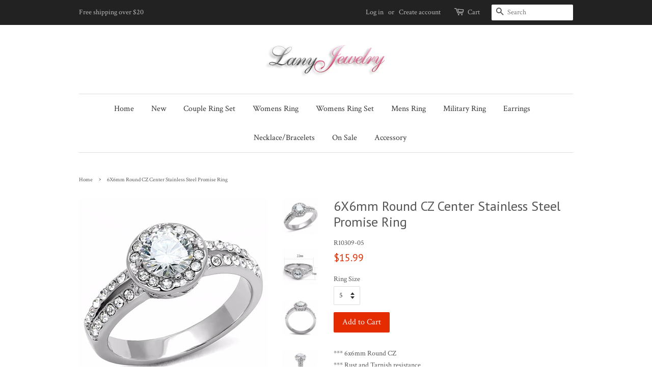

--- FILE ---
content_type: text/html; charset=utf-8
request_url: https://lanyjewelry.com/products/6x6mm-round-cz-center-stainless-steel-promise-ring
body_size: 18011
content:
<!doctype html>
<!--[if lt IE 7]><html class="no-js lt-ie9 lt-ie8 lt-ie7" lang="en"> <![endif]-->
<!--[if IE 7]><html class="no-js lt-ie9 lt-ie8" lang="en"> <![endif]-->
<!--[if IE 8]><html class="no-js lt-ie9" lang="en"> <![endif]-->
<!--[if IE 9 ]><html class="ie9 no-js"> <![endif]-->
<!--[if (gt IE 9)|!(IE)]><!--> <html class="no-js"> <!--<![endif]-->
<head>
  
  
<!-- Global site tag (gtag.js) - Google Ads: 836672734 -->
<script async src="https://www.googletagmanager.com/gtag/js?id=AW-836672734"></script>
<script>
  window.dataLayer = window.dataLayer || [];
  function gtag(){dataLayer.push(arguments);}
  gtag('js', new Date());

  gtag('config', 'AW-836672734');
</script>


    
<meta name="google-site-verification" content="mCf3Y2MDpiYhZpweu6UdJcxyPpAqqPIZfJHQSEsgiX8" />
  <meta name="msvalidate.01" content="6B57564AE5CA7BA6CBA5054657C7E9D1" />
  <!-- Basic page needs ================================================== -->
  <meta charset="utf-8">
  <meta http-equiv="X-UA-Compatible" content="IE=edge,chrome=1">

  
  <link rel="shortcut icon" href="//lanyjewelry.com/cdn/shop/files/favior_copy_32x32.gif?v=1613695256" type="image/png" />
  

  <!-- Title and description ================================================== -->
  <title>
  6X6mm Round CZ Center Stainless Steel Promise Ring &ndash; LA NY Jewelry
  </title>

  
  <meta name="description" content="promise anniversary ring eternity band her silver silpada spoon thumb ring tk316 stainless steel AAA cz cubic zirconia Hypoallergenic 4 prong solitaire wedding engagement marriage bridal jewelry big hand small hand index middle pinky finger commitment cheap affordable quality fashion jewelry free shipping">
  

  <!-- Social meta ================================================== -->
  

  <meta property="og:type" content="product">
  <meta property="og:title" content="6X6mm Round CZ Center Stainless Steel Promise Ring">
  <meta property="og:url" content="https://lanyjewelry.com/products/6x6mm-round-cz-center-stainless-steel-promise-ring">
  
  <meta property="og:image" content="http://lanyjewelry.com/cdn/shop/products/R10309_02_e592c945-3a54-4a70-ade0-4a2e6815b04e_grande.jpg?v=1571708588">
  <meta property="og:image:secure_url" content="https://lanyjewelry.com/cdn/shop/products/R10309_02_e592c945-3a54-4a70-ade0-4a2e6815b04e_grande.jpg?v=1571708588">
  
  <meta property="og:image" content="http://lanyjewelry.com/cdn/shop/products/R10309_01_2f3f8327-c7c3-4564-bd63-e6a901f5c251_grande.jpg?v=1571708588">
  <meta property="og:image:secure_url" content="https://lanyjewelry.com/cdn/shop/products/R10309_01_2f3f8327-c7c3-4564-bd63-e6a901f5c251_grande.jpg?v=1571708588">
  
  <meta property="og:image" content="http://lanyjewelry.com/cdn/shop/products/R10309_696a7ff0-c2b2-4851-9d60-e2839fbebc9a_grande.jpg?v=1571708588">
  <meta property="og:image:secure_url" content="https://lanyjewelry.com/cdn/shop/products/R10309_696a7ff0-c2b2-4851-9d60-e2839fbebc9a_grande.jpg?v=1571708588">
  
  <meta property="og:price:amount" content="15.99">
  <meta property="og:price:currency" content="USD">


  <meta property="og:description" content="promise anniversary ring eternity band her silver silpada spoon thumb ring tk316 stainless steel AAA cz cubic zirconia Hypoallergenic 4 prong solitaire wedding engagement marriage bridal jewelry big hand small hand index middle pinky finger commitment cheap affordable quality fashion jewelry free shipping">

<meta property="og:site_name" content="LA NY Jewelry">


  <meta name="twitter:card" content="summary">



  <meta name="twitter:title" content="6X6mm Round CZ Center Stainless Steel Promise Ring">
  <meta name="twitter:description" content="*** 6x6mm Round CZ*** Rust and Tarnish resistance*** It is hypo-allergenic">



  <!-- Helpers ================================================== -->
  <link rel="canonical" href="https://lanyjewelry.com/products/6x6mm-round-cz-center-stainless-steel-promise-ring">
  <meta name="viewport" content="width=device-width,initial-scale=1">
  <meta name="theme-color" content="#e42c00">

  <!-- CSS ================================================== -->
  <link href="//lanyjewelry.com/cdn/shop/t/6/assets/timber.scss.css?v=118662431443819008511736618887" rel="stylesheet" type="text/css" media="all" />
  <link href="//lanyjewelry.com/cdn/shop/t/6/assets/theme.scss.css?v=25730714970103916941736618887" rel="stylesheet" type="text/css" media="all" />

  
  
  
  <link href="//fonts.googleapis.com/css?family=Crimson+Text:400,700" rel="stylesheet" type="text/css" media="all" />


  
    
    
    <link href="//fonts.googleapis.com/css?family=PT+Sans:400" rel="stylesheet" type="text/css" media="all" />
  


  



  <script>
    window.theme = window.theme || {};

    var theme = {
      strings: {
        zoomClose: "Close (Esc)",
        zoomPrev: "Previous (Left arrow key)",
        zoomNext: "Next (Right arrow key)",
        addressError: "Error looking up that address",
        addressNoResults: "No results for that address",
        addressQueryLimit: "You have exceeded the Google API usage limit. Consider upgrading to a \u003ca href=\"https:\/\/developers.google.com\/maps\/premium\/usage-limits\"\u003ePremium Plan\u003c\/a\u003e.",
        authError: "There was a problem authenticating your Google Maps API Key."
      },
      settings: {
        // Adding some settings to allow the editor to update correctly when they are changed
        themeBgImage: false,
        customBgImage: '',
        enableWideLayout: false,
        typeAccentTransform: false,
        typeAccentSpacing: false,
        baseFontSize: '14px',
        headerBaseFontSize: '26px',
        accentFontSize: '16px'
      },
      variables: {
        mediaQueryMedium: 'screen and (max-width: 768px)',
        bpSmall: false
      },
      moneyFormat: "${{amount}}"
    }

    document.documentElement.className = document.documentElement.className.replace('no-js', 'supports-js');
  </script>

  <!-- Header hook for plugins ================================================== -->
  <script>window.performance && window.performance.mark && window.performance.mark('shopify.content_for_header.start');</script><meta name="google-site-verification" content="mCf3Y2MDpiYhZpweu6UdJcxyPpAqqPIZfJHQSEsgiX8">
<meta id="shopify-digital-wallet" name="shopify-digital-wallet" content="/22538497/digital_wallets/dialog">
<meta name="shopify-checkout-api-token" content="9a7af1df4439f3ba56211ea5c786f2f9">
<meta id="in-context-paypal-metadata" data-shop-id="22538497" data-venmo-supported="false" data-environment="production" data-locale="en_US" data-paypal-v4="true" data-currency="USD">
<link rel="alternate" hreflang="x-default" href="https://lanyjewelry.com/products/6x6mm-round-cz-center-stainless-steel-promise-ring">
<link rel="alternate" hreflang="en" href="https://lanyjewelry.com/products/6x6mm-round-cz-center-stainless-steel-promise-ring">
<link rel="alternate" hreflang="de" href="https://lanyjewelry.com/de/products/6x6mm-round-cz-center-stainless-steel-promise-ring">
<link rel="alternate" hreflang="es" href="https://lanyjewelry.com/es/products/6x6mm-round-cz-center-stainless-steel-promise-ring">
<link rel="alternate" hreflang="en-AU" href="https://lanyjewelry.com/en-au/products/6x6mm-round-cz-center-stainless-steel-promise-ring">
<link rel="alternate" hreflang="de-AU" href="https://lanyjewelry.com/de-au/products/6x6mm-round-cz-center-stainless-steel-promise-ring">
<link rel="alternate" hreflang="en-CA" href="https://lanyjewelry.com/en-ca/products/6x6mm-round-cz-center-stainless-steel-promise-ring">
<link rel="alternate" hreflang="de-CA" href="https://lanyjewelry.com/de-ca/products/6x6mm-round-cz-center-stainless-steel-promise-ring">
<link rel="alternate" hreflang="en-SG" href="https://lanyjewelry.com/en-sg/products/6x6mm-round-cz-center-stainless-steel-promise-ring">
<link rel="alternate" hreflang="de-SG" href="https://lanyjewelry.com/de-sg/products/6x6mm-round-cz-center-stainless-steel-promise-ring">
<link rel="alternate" hreflang="en-GB" href="https://lanyjewelry.com/en-gb/products/6x6mm-round-cz-center-stainless-steel-promise-ring">
<link rel="alternate" hreflang="de-GB" href="https://lanyjewelry.com/de-gb/products/6x6mm-round-cz-center-stainless-steel-promise-ring">
<link rel="alternate" type="application/json+oembed" href="https://lanyjewelry.com/products/6x6mm-round-cz-center-stainless-steel-promise-ring.oembed">
<script async="async" src="/checkouts/internal/preloads.js?locale=en-US"></script>
<link rel="preconnect" href="https://shop.app" crossorigin="anonymous">
<script async="async" src="https://shop.app/checkouts/internal/preloads.js?locale=en-US&shop_id=22538497" crossorigin="anonymous"></script>
<script id="apple-pay-shop-capabilities" type="application/json">{"shopId":22538497,"countryCode":"US","currencyCode":"USD","merchantCapabilities":["supports3DS"],"merchantId":"gid:\/\/shopify\/Shop\/22538497","merchantName":"LA NY Jewelry","requiredBillingContactFields":["postalAddress","email"],"requiredShippingContactFields":["postalAddress","email"],"shippingType":"shipping","supportedNetworks":["visa","masterCard","amex","discover","elo","jcb"],"total":{"type":"pending","label":"LA NY Jewelry","amount":"1.00"},"shopifyPaymentsEnabled":true,"supportsSubscriptions":true}</script>
<script id="shopify-features" type="application/json">{"accessToken":"9a7af1df4439f3ba56211ea5c786f2f9","betas":["rich-media-storefront-analytics"],"domain":"lanyjewelry.com","predictiveSearch":true,"shopId":22538497,"locale":"en"}</script>
<script>var Shopify = Shopify || {};
Shopify.shop = "la-ny-jewelry.myshopify.com";
Shopify.locale = "en";
Shopify.currency = {"active":"USD","rate":"1.0"};
Shopify.country = "US";
Shopify.theme = {"name":"Minimal with Installments message","id":124312649781,"schema_name":"Minimal","schema_version":"3.5.1","theme_store_id":380,"role":"main"};
Shopify.theme.handle = "null";
Shopify.theme.style = {"id":null,"handle":null};
Shopify.cdnHost = "lanyjewelry.com/cdn";
Shopify.routes = Shopify.routes || {};
Shopify.routes.root = "/";</script>
<script type="module">!function(o){(o.Shopify=o.Shopify||{}).modules=!0}(window);</script>
<script>!function(o){function n(){var o=[];function n(){o.push(Array.prototype.slice.apply(arguments))}return n.q=o,n}var t=o.Shopify=o.Shopify||{};t.loadFeatures=n(),t.autoloadFeatures=n()}(window);</script>
<script>
  window.ShopifyPay = window.ShopifyPay || {};
  window.ShopifyPay.apiHost = "shop.app\/pay";
  window.ShopifyPay.redirectState = null;
</script>
<script id="shop-js-analytics" type="application/json">{"pageType":"product"}</script>
<script defer="defer" async type="module" src="//lanyjewelry.com/cdn/shopifycloud/shop-js/modules/v2/client.init-shop-cart-sync_C5BV16lS.en.esm.js"></script>
<script defer="defer" async type="module" src="//lanyjewelry.com/cdn/shopifycloud/shop-js/modules/v2/chunk.common_CygWptCX.esm.js"></script>
<script type="module">
  await import("//lanyjewelry.com/cdn/shopifycloud/shop-js/modules/v2/client.init-shop-cart-sync_C5BV16lS.en.esm.js");
await import("//lanyjewelry.com/cdn/shopifycloud/shop-js/modules/v2/chunk.common_CygWptCX.esm.js");

  window.Shopify.SignInWithShop?.initShopCartSync?.({"fedCMEnabled":true,"windoidEnabled":true});

</script>
<script>
  window.Shopify = window.Shopify || {};
  if (!window.Shopify.featureAssets) window.Shopify.featureAssets = {};
  window.Shopify.featureAssets['shop-js'] = {"shop-cart-sync":["modules/v2/client.shop-cart-sync_ZFArdW7E.en.esm.js","modules/v2/chunk.common_CygWptCX.esm.js"],"init-fed-cm":["modules/v2/client.init-fed-cm_CmiC4vf6.en.esm.js","modules/v2/chunk.common_CygWptCX.esm.js"],"shop-cash-offers":["modules/v2/client.shop-cash-offers_DOA2yAJr.en.esm.js","modules/v2/chunk.common_CygWptCX.esm.js","modules/v2/chunk.modal_D71HUcav.esm.js"],"shop-button":["modules/v2/client.shop-button_tlx5R9nI.en.esm.js","modules/v2/chunk.common_CygWptCX.esm.js"],"shop-toast-manager":["modules/v2/client.shop-toast-manager_ClPi3nE9.en.esm.js","modules/v2/chunk.common_CygWptCX.esm.js"],"init-shop-cart-sync":["modules/v2/client.init-shop-cart-sync_C5BV16lS.en.esm.js","modules/v2/chunk.common_CygWptCX.esm.js"],"avatar":["modules/v2/client.avatar_BTnouDA3.en.esm.js"],"init-windoid":["modules/v2/client.init-windoid_sURxWdc1.en.esm.js","modules/v2/chunk.common_CygWptCX.esm.js"],"init-shop-email-lookup-coordinator":["modules/v2/client.init-shop-email-lookup-coordinator_B8hsDcYM.en.esm.js","modules/v2/chunk.common_CygWptCX.esm.js"],"pay-button":["modules/v2/client.pay-button_FdsNuTd3.en.esm.js","modules/v2/chunk.common_CygWptCX.esm.js"],"shop-login-button":["modules/v2/client.shop-login-button_C5VAVYt1.en.esm.js","modules/v2/chunk.common_CygWptCX.esm.js","modules/v2/chunk.modal_D71HUcav.esm.js"],"init-customer-accounts-sign-up":["modules/v2/client.init-customer-accounts-sign-up_CPSyQ0Tj.en.esm.js","modules/v2/client.shop-login-button_C5VAVYt1.en.esm.js","modules/v2/chunk.common_CygWptCX.esm.js","modules/v2/chunk.modal_D71HUcav.esm.js"],"init-shop-for-new-customer-accounts":["modules/v2/client.init-shop-for-new-customer-accounts_ChsxoAhi.en.esm.js","modules/v2/client.shop-login-button_C5VAVYt1.en.esm.js","modules/v2/chunk.common_CygWptCX.esm.js","modules/v2/chunk.modal_D71HUcav.esm.js"],"init-customer-accounts":["modules/v2/client.init-customer-accounts_DxDtT_ad.en.esm.js","modules/v2/client.shop-login-button_C5VAVYt1.en.esm.js","modules/v2/chunk.common_CygWptCX.esm.js","modules/v2/chunk.modal_D71HUcav.esm.js"],"shop-follow-button":["modules/v2/client.shop-follow-button_Cva4Ekp9.en.esm.js","modules/v2/chunk.common_CygWptCX.esm.js","modules/v2/chunk.modal_D71HUcav.esm.js"],"checkout-modal":["modules/v2/client.checkout-modal_BPM8l0SH.en.esm.js","modules/v2/chunk.common_CygWptCX.esm.js","modules/v2/chunk.modal_D71HUcav.esm.js"],"lead-capture":["modules/v2/client.lead-capture_Bi8yE_yS.en.esm.js","modules/v2/chunk.common_CygWptCX.esm.js","modules/v2/chunk.modal_D71HUcav.esm.js"],"shop-login":["modules/v2/client.shop-login_D6lNrXab.en.esm.js","modules/v2/chunk.common_CygWptCX.esm.js","modules/v2/chunk.modal_D71HUcav.esm.js"],"payment-terms":["modules/v2/client.payment-terms_CZxnsJam.en.esm.js","modules/v2/chunk.common_CygWptCX.esm.js","modules/v2/chunk.modal_D71HUcav.esm.js"]};
</script>
<script>(function() {
  var isLoaded = false;
  function asyncLoad() {
    if (isLoaded) return;
    isLoaded = true;
    var urls = ["https:\/\/s3.amazonaws.com\/cart-notifications\/scripts\/la-ny-jewelry.myshopify.com\/11335e27-b490-428d-bfa0-acfa57a6ab63.js?shop=la-ny-jewelry.myshopify.com","https:\/\/s3.amazonaws.com\/cart-notifications\/scripts\/la-ny-jewelry.myshopify.com\/b9d5538b-139b-47aa-9a24-23f54fc4f4be.js?shop=la-ny-jewelry.myshopify.com"];
    for (var i = 0; i < urls.length; i++) {
      var s = document.createElement('script');
      s.type = 'text/javascript';
      s.async = true;
      s.src = urls[i];
      var x = document.getElementsByTagName('script')[0];
      x.parentNode.insertBefore(s, x);
    }
  };
  if(window.attachEvent) {
    window.attachEvent('onload', asyncLoad);
  } else {
    window.addEventListener('load', asyncLoad, false);
  }
})();</script>
<script id="__st">var __st={"a":22538497,"offset":-28800,"reqid":"7d2c0b1a-d255-44aa-b118-0894c00ff094-1768850836","pageurl":"lanyjewelry.com\/products\/6x6mm-round-cz-center-stainless-steel-promise-ring","u":"964bbf86fc5d","p":"product","rtyp":"product","rid":11054000071};</script>
<script>window.ShopifyPaypalV4VisibilityTracking = true;</script>
<script id="captcha-bootstrap">!function(){'use strict';const t='contact',e='account',n='new_comment',o=[[t,t],['blogs',n],['comments',n],[t,'customer']],c=[[e,'customer_login'],[e,'guest_login'],[e,'recover_customer_password'],[e,'create_customer']],r=t=>t.map((([t,e])=>`form[action*='/${t}']:not([data-nocaptcha='true']) input[name='form_type'][value='${e}']`)).join(','),a=t=>()=>t?[...document.querySelectorAll(t)].map((t=>t.form)):[];function s(){const t=[...o],e=r(t);return a(e)}const i='password',u='form_key',d=['recaptcha-v3-token','g-recaptcha-response','h-captcha-response',i],f=()=>{try{return window.sessionStorage}catch{return}},m='__shopify_v',_=t=>t.elements[u];function p(t,e,n=!1){try{const o=window.sessionStorage,c=JSON.parse(o.getItem(e)),{data:r}=function(t){const{data:e,action:n}=t;return t[m]||n?{data:e,action:n}:{data:t,action:n}}(c);for(const[e,n]of Object.entries(r))t.elements[e]&&(t.elements[e].value=n);n&&o.removeItem(e)}catch(o){console.error('form repopulation failed',{error:o})}}const l='form_type',E='cptcha';function T(t){t.dataset[E]=!0}const w=window,h=w.document,L='Shopify',v='ce_forms',y='captcha';let A=!1;((t,e)=>{const n=(g='f06e6c50-85a8-45c8-87d0-21a2b65856fe',I='https://cdn.shopify.com/shopifycloud/storefront-forms-hcaptcha/ce_storefront_forms_captcha_hcaptcha.v1.5.2.iife.js',D={infoText:'Protected by hCaptcha',privacyText:'Privacy',termsText:'Terms'},(t,e,n)=>{const o=w[L][v],c=o.bindForm;if(c)return c(t,g,e,D).then(n);var r;o.q.push([[t,g,e,D],n]),r=I,A||(h.body.append(Object.assign(h.createElement('script'),{id:'captcha-provider',async:!0,src:r})),A=!0)});var g,I,D;w[L]=w[L]||{},w[L][v]=w[L][v]||{},w[L][v].q=[],w[L][y]=w[L][y]||{},w[L][y].protect=function(t,e){n(t,void 0,e),T(t)},Object.freeze(w[L][y]),function(t,e,n,w,h,L){const[v,y,A,g]=function(t,e,n){const i=e?o:[],u=t?c:[],d=[...i,...u],f=r(d),m=r(i),_=r(d.filter((([t,e])=>n.includes(e))));return[a(f),a(m),a(_),s()]}(w,h,L),I=t=>{const e=t.target;return e instanceof HTMLFormElement?e:e&&e.form},D=t=>v().includes(t);t.addEventListener('submit',(t=>{const e=I(t);if(!e)return;const n=D(e)&&!e.dataset.hcaptchaBound&&!e.dataset.recaptchaBound,o=_(e),c=g().includes(e)&&(!o||!o.value);(n||c)&&t.preventDefault(),c&&!n&&(function(t){try{if(!f())return;!function(t){const e=f();if(!e)return;const n=_(t);if(!n)return;const o=n.value;o&&e.removeItem(o)}(t);const e=Array.from(Array(32),(()=>Math.random().toString(36)[2])).join('');!function(t,e){_(t)||t.append(Object.assign(document.createElement('input'),{type:'hidden',name:u})),t.elements[u].value=e}(t,e),function(t,e){const n=f();if(!n)return;const o=[...t.querySelectorAll(`input[type='${i}']`)].map((({name:t})=>t)),c=[...d,...o],r={};for(const[a,s]of new FormData(t).entries())c.includes(a)||(r[a]=s);n.setItem(e,JSON.stringify({[m]:1,action:t.action,data:r}))}(t,e)}catch(e){console.error('failed to persist form',e)}}(e),e.submit())}));const S=(t,e)=>{t&&!t.dataset[E]&&(n(t,e.some((e=>e===t))),T(t))};for(const o of['focusin','change'])t.addEventListener(o,(t=>{const e=I(t);D(e)&&S(e,y())}));const B=e.get('form_key'),M=e.get(l),P=B&&M;t.addEventListener('DOMContentLoaded',(()=>{const t=y();if(P)for(const e of t)e.elements[l].value===M&&p(e,B);[...new Set([...A(),...v().filter((t=>'true'===t.dataset.shopifyCaptcha))])].forEach((e=>S(e,t)))}))}(h,new URLSearchParams(w.location.search),n,t,e,['guest_login'])})(!0,!0)}();</script>
<script integrity="sha256-4kQ18oKyAcykRKYeNunJcIwy7WH5gtpwJnB7kiuLZ1E=" data-source-attribution="shopify.loadfeatures" defer="defer" src="//lanyjewelry.com/cdn/shopifycloud/storefront/assets/storefront/load_feature-a0a9edcb.js" crossorigin="anonymous"></script>
<script crossorigin="anonymous" defer="defer" src="//lanyjewelry.com/cdn/shopifycloud/storefront/assets/shopify_pay/storefront-65b4c6d7.js?v=20250812"></script>
<script data-source-attribution="shopify.dynamic_checkout.dynamic.init">var Shopify=Shopify||{};Shopify.PaymentButton=Shopify.PaymentButton||{isStorefrontPortableWallets:!0,init:function(){window.Shopify.PaymentButton.init=function(){};var t=document.createElement("script");t.src="https://lanyjewelry.com/cdn/shopifycloud/portable-wallets/latest/portable-wallets.en.js",t.type="module",document.head.appendChild(t)}};
</script>
<script data-source-attribution="shopify.dynamic_checkout.buyer_consent">
  function portableWalletsHideBuyerConsent(e){var t=document.getElementById("shopify-buyer-consent"),n=document.getElementById("shopify-subscription-policy-button");t&&n&&(t.classList.add("hidden"),t.setAttribute("aria-hidden","true"),n.removeEventListener("click",e))}function portableWalletsShowBuyerConsent(e){var t=document.getElementById("shopify-buyer-consent"),n=document.getElementById("shopify-subscription-policy-button");t&&n&&(t.classList.remove("hidden"),t.removeAttribute("aria-hidden"),n.addEventListener("click",e))}window.Shopify?.PaymentButton&&(window.Shopify.PaymentButton.hideBuyerConsent=portableWalletsHideBuyerConsent,window.Shopify.PaymentButton.showBuyerConsent=portableWalletsShowBuyerConsent);
</script>
<script data-source-attribution="shopify.dynamic_checkout.cart.bootstrap">document.addEventListener("DOMContentLoaded",(function(){function t(){return document.querySelector("shopify-accelerated-checkout-cart, shopify-accelerated-checkout")}if(t())Shopify.PaymentButton.init();else{new MutationObserver((function(e,n){t()&&(Shopify.PaymentButton.init(),n.disconnect())})).observe(document.body,{childList:!0,subtree:!0})}}));
</script>
<script id='scb4127' type='text/javascript' async='' src='https://lanyjewelry.com/cdn/shopifycloud/privacy-banner/storefront-banner.js'></script><link id="shopify-accelerated-checkout-styles" rel="stylesheet" media="screen" href="https://lanyjewelry.com/cdn/shopifycloud/portable-wallets/latest/accelerated-checkout-backwards-compat.css" crossorigin="anonymous">
<style id="shopify-accelerated-checkout-cart">
        #shopify-buyer-consent {
  margin-top: 1em;
  display: inline-block;
  width: 100%;
}

#shopify-buyer-consent.hidden {
  display: none;
}

#shopify-subscription-policy-button {
  background: none;
  border: none;
  padding: 0;
  text-decoration: underline;
  font-size: inherit;
  cursor: pointer;
}

#shopify-subscription-policy-button::before {
  box-shadow: none;
}

      </style>

<script>window.performance && window.performance.mark && window.performance.mark('shopify.content_for_header.end');</script>

  

<!--[if lt IE 9]>
<script src="//cdnjs.cloudflare.com/ajax/libs/html5shiv/3.7.2/html5shiv.min.js" type="text/javascript"></script>
<link href="//lanyjewelry.com/cdn/shop/t/6/assets/respond-proxy.html" id="respond-proxy" rel="respond-proxy" />
<link href="//lanyjewelry.com/search?q=c583604e6ffb427c592b58ce0e431e94" id="respond-redirect" rel="respond-redirect" />
<script src="//lanyjewelry.com/search?q=c583604e6ffb427c592b58ce0e431e94" type="text/javascript"></script>
<![endif]-->


  <script src="//ajax.googleapis.com/ajax/libs/jquery/2.2.3/jquery.min.js" type="text/javascript"></script>

  <!--[if (gt IE 9)|!(IE)]><!--><script src="//lanyjewelry.com/cdn/shop/t/6/assets/lazysizes.min.js?v=177476512571513845041652120839" async="async"></script><!--<![endif]-->
  <!--[if lte IE 9]><script src="//lanyjewelry.com/cdn/shop/t/6/assets/lazysizes.min.js?v=177476512571513845041652120839"></script><![endif]-->

  
  


<!-- spurit_dm-added -->
<link rel="stylesheet" type="text/css" href="https://s3.amazonaws.com/shopify-apps/discount-manager/store/7f8c8ef5e845598fa4fe7612e29187f2.css">
<!-- /spurit_dm-added -->

<link href="https://monorail-edge.shopifysvc.com" rel="dns-prefetch">
<script>(function(){if ("sendBeacon" in navigator && "performance" in window) {try {var session_token_from_headers = performance.getEntriesByType('navigation')[0].serverTiming.find(x => x.name == '_s').description;} catch {var session_token_from_headers = undefined;}var session_cookie_matches = document.cookie.match(/_shopify_s=([^;]*)/);var session_token_from_cookie = session_cookie_matches && session_cookie_matches.length === 2 ? session_cookie_matches[1] : "";var session_token = session_token_from_headers || session_token_from_cookie || "";function handle_abandonment_event(e) {var entries = performance.getEntries().filter(function(entry) {return /monorail-edge.shopifysvc.com/.test(entry.name);});if (!window.abandonment_tracked && entries.length === 0) {window.abandonment_tracked = true;var currentMs = Date.now();var navigation_start = performance.timing.navigationStart;var payload = {shop_id: 22538497,url: window.location.href,navigation_start,duration: currentMs - navigation_start,session_token,page_type: "product"};window.navigator.sendBeacon("https://monorail-edge.shopifysvc.com/v1/produce", JSON.stringify({schema_id: "online_store_buyer_site_abandonment/1.1",payload: payload,metadata: {event_created_at_ms: currentMs,event_sent_at_ms: currentMs}}));}}window.addEventListener('pagehide', handle_abandonment_event);}}());</script>
<script id="web-pixels-manager-setup">(function e(e,d,r,n,o){if(void 0===o&&(o={}),!Boolean(null===(a=null===(i=window.Shopify)||void 0===i?void 0:i.analytics)||void 0===a?void 0:a.replayQueue)){var i,a;window.Shopify=window.Shopify||{};var t=window.Shopify;t.analytics=t.analytics||{};var s=t.analytics;s.replayQueue=[],s.publish=function(e,d,r){return s.replayQueue.push([e,d,r]),!0};try{self.performance.mark("wpm:start")}catch(e){}var l=function(){var e={modern:/Edge?\/(1{2}[4-9]|1[2-9]\d|[2-9]\d{2}|\d{4,})\.\d+(\.\d+|)|Firefox\/(1{2}[4-9]|1[2-9]\d|[2-9]\d{2}|\d{4,})\.\d+(\.\d+|)|Chrom(ium|e)\/(9{2}|\d{3,})\.\d+(\.\d+|)|(Maci|X1{2}).+ Version\/(15\.\d+|(1[6-9]|[2-9]\d|\d{3,})\.\d+)([,.]\d+|)( \(\w+\)|)( Mobile\/\w+|) Safari\/|Chrome.+OPR\/(9{2}|\d{3,})\.\d+\.\d+|(CPU[ +]OS|iPhone[ +]OS|CPU[ +]iPhone|CPU IPhone OS|CPU iPad OS)[ +]+(15[._]\d+|(1[6-9]|[2-9]\d|\d{3,})[._]\d+)([._]\d+|)|Android:?[ /-](13[3-9]|1[4-9]\d|[2-9]\d{2}|\d{4,})(\.\d+|)(\.\d+|)|Android.+Firefox\/(13[5-9]|1[4-9]\d|[2-9]\d{2}|\d{4,})\.\d+(\.\d+|)|Android.+Chrom(ium|e)\/(13[3-9]|1[4-9]\d|[2-9]\d{2}|\d{4,})\.\d+(\.\d+|)|SamsungBrowser\/([2-9]\d|\d{3,})\.\d+/,legacy:/Edge?\/(1[6-9]|[2-9]\d|\d{3,})\.\d+(\.\d+|)|Firefox\/(5[4-9]|[6-9]\d|\d{3,})\.\d+(\.\d+|)|Chrom(ium|e)\/(5[1-9]|[6-9]\d|\d{3,})\.\d+(\.\d+|)([\d.]+$|.*Safari\/(?![\d.]+ Edge\/[\d.]+$))|(Maci|X1{2}).+ Version\/(10\.\d+|(1[1-9]|[2-9]\d|\d{3,})\.\d+)([,.]\d+|)( \(\w+\)|)( Mobile\/\w+|) Safari\/|Chrome.+OPR\/(3[89]|[4-9]\d|\d{3,})\.\d+\.\d+|(CPU[ +]OS|iPhone[ +]OS|CPU[ +]iPhone|CPU IPhone OS|CPU iPad OS)[ +]+(10[._]\d+|(1[1-9]|[2-9]\d|\d{3,})[._]\d+)([._]\d+|)|Android:?[ /-](13[3-9]|1[4-9]\d|[2-9]\d{2}|\d{4,})(\.\d+|)(\.\d+|)|Mobile Safari.+OPR\/([89]\d|\d{3,})\.\d+\.\d+|Android.+Firefox\/(13[5-9]|1[4-9]\d|[2-9]\d{2}|\d{4,})\.\d+(\.\d+|)|Android.+Chrom(ium|e)\/(13[3-9]|1[4-9]\d|[2-9]\d{2}|\d{4,})\.\d+(\.\d+|)|Android.+(UC? ?Browser|UCWEB|U3)[ /]?(15\.([5-9]|\d{2,})|(1[6-9]|[2-9]\d|\d{3,})\.\d+)\.\d+|SamsungBrowser\/(5\.\d+|([6-9]|\d{2,})\.\d+)|Android.+MQ{2}Browser\/(14(\.(9|\d{2,})|)|(1[5-9]|[2-9]\d|\d{3,})(\.\d+|))(\.\d+|)|K[Aa][Ii]OS\/(3\.\d+|([4-9]|\d{2,})\.\d+)(\.\d+|)/},d=e.modern,r=e.legacy,n=navigator.userAgent;return n.match(d)?"modern":n.match(r)?"legacy":"unknown"}(),u="modern"===l?"modern":"legacy",c=(null!=n?n:{modern:"",legacy:""})[u],f=function(e){return[e.baseUrl,"/wpm","/b",e.hashVersion,"modern"===e.buildTarget?"m":"l",".js"].join("")}({baseUrl:d,hashVersion:r,buildTarget:u}),m=function(e){var d=e.version,r=e.bundleTarget,n=e.surface,o=e.pageUrl,i=e.monorailEndpoint;return{emit:function(e){var a=e.status,t=e.errorMsg,s=(new Date).getTime(),l=JSON.stringify({metadata:{event_sent_at_ms:s},events:[{schema_id:"web_pixels_manager_load/3.1",payload:{version:d,bundle_target:r,page_url:o,status:a,surface:n,error_msg:t},metadata:{event_created_at_ms:s}}]});if(!i)return console&&console.warn&&console.warn("[Web Pixels Manager] No Monorail endpoint provided, skipping logging."),!1;try{return self.navigator.sendBeacon.bind(self.navigator)(i,l)}catch(e){}var u=new XMLHttpRequest;try{return u.open("POST",i,!0),u.setRequestHeader("Content-Type","text/plain"),u.send(l),!0}catch(e){return console&&console.warn&&console.warn("[Web Pixels Manager] Got an unhandled error while logging to Monorail."),!1}}}}({version:r,bundleTarget:l,surface:e.surface,pageUrl:self.location.href,monorailEndpoint:e.monorailEndpoint});try{o.browserTarget=l,function(e){var d=e.src,r=e.async,n=void 0===r||r,o=e.onload,i=e.onerror,a=e.sri,t=e.scriptDataAttributes,s=void 0===t?{}:t,l=document.createElement("script"),u=document.querySelector("head"),c=document.querySelector("body");if(l.async=n,l.src=d,a&&(l.integrity=a,l.crossOrigin="anonymous"),s)for(var f in s)if(Object.prototype.hasOwnProperty.call(s,f))try{l.dataset[f]=s[f]}catch(e){}if(o&&l.addEventListener("load",o),i&&l.addEventListener("error",i),u)u.appendChild(l);else{if(!c)throw new Error("Did not find a head or body element to append the script");c.appendChild(l)}}({src:f,async:!0,onload:function(){if(!function(){var e,d;return Boolean(null===(d=null===(e=window.Shopify)||void 0===e?void 0:e.analytics)||void 0===d?void 0:d.initialized)}()){var d=window.webPixelsManager.init(e)||void 0;if(d){var r=window.Shopify.analytics;r.replayQueue.forEach((function(e){var r=e[0],n=e[1],o=e[2];d.publishCustomEvent(r,n,o)})),r.replayQueue=[],r.publish=d.publishCustomEvent,r.visitor=d.visitor,r.initialized=!0}}},onerror:function(){return m.emit({status:"failed",errorMsg:"".concat(f," has failed to load")})},sri:function(e){var d=/^sha384-[A-Za-z0-9+/=]+$/;return"string"==typeof e&&d.test(e)}(c)?c:"",scriptDataAttributes:o}),m.emit({status:"loading"})}catch(e){m.emit({status:"failed",errorMsg:(null==e?void 0:e.message)||"Unknown error"})}}})({shopId: 22538497,storefrontBaseUrl: "https://lanyjewelry.com",extensionsBaseUrl: "https://extensions.shopifycdn.com/cdn/shopifycloud/web-pixels-manager",monorailEndpoint: "https://monorail-edge.shopifysvc.com/unstable/produce_batch",surface: "storefront-renderer",enabledBetaFlags: ["2dca8a86"],webPixelsConfigList: [{"id":"564494389","configuration":"{\"pixelCode\":\"CSD6MSRC77U0EJN1GBI0\"}","eventPayloadVersion":"v1","runtimeContext":"STRICT","scriptVersion":"22e92c2ad45662f435e4801458fb78cc","type":"APP","apiClientId":4383523,"privacyPurposes":["ANALYTICS","MARKETING","SALE_OF_DATA"],"dataSharingAdjustments":{"protectedCustomerApprovalScopes":["read_customer_address","read_customer_email","read_customer_name","read_customer_personal_data","read_customer_phone"]}},{"id":"503021621","configuration":"{\"config\":\"{\\\"google_tag_ids\\\":[\\\"AW-836672734\\\",\\\"GT-NGK2SMJ\\\"],\\\"target_country\\\":\\\"US\\\",\\\"gtag_events\\\":[{\\\"type\\\":\\\"search\\\",\\\"action_label\\\":[\\\"G-Y1MVT3D0HB\\\",\\\"AW-836672734\\\/FSRoCMzawYYBEN65-o4D\\\",\\\"MC-RNJEL9J6J4\\\"]},{\\\"type\\\":\\\"begin_checkout\\\",\\\"action_label\\\":[\\\"G-Y1MVT3D0HB\\\",\\\"AW-836672734\\\/bcjKCMnawYYBEN65-o4D\\\",\\\"MC-RNJEL9J6J4\\\"]},{\\\"type\\\":\\\"view_item\\\",\\\"action_label\\\":[\\\"G-Y1MVT3D0HB\\\",\\\"AW-836672734\\\/tCEuCMvZwYYBEN65-o4D\\\",\\\"MC-RNJEL9J6J4\\\"]},{\\\"type\\\":\\\"purchase\\\",\\\"action_label\\\":[\\\"G-Y1MVT3D0HB\\\",\\\"AW-836672734\\\/C9HMCMjZwYYBEN65-o4D\\\",\\\"MC-RNJEL9J6J4\\\"]},{\\\"type\\\":\\\"page_view\\\",\\\"action_label\\\":[\\\"G-Y1MVT3D0HB\\\",\\\"AW-836672734\\\/BooMCMXZwYYBEN65-o4D\\\",\\\"MC-RNJEL9J6J4\\\"]},{\\\"type\\\":\\\"add_payment_info\\\",\\\"action_label\\\":[\\\"G-Y1MVT3D0HB\\\",\\\"AW-836672734\\\/4PBrCKnbwYYBEN65-o4D\\\",\\\"MC-RNJEL9J6J4\\\"]},{\\\"type\\\":\\\"add_to_cart\\\",\\\"action_label\\\":[\\\"G-Y1MVT3D0HB\\\",\\\"AW-836672734\\\/No44CM7ZwYYBEN65-o4D\\\",\\\"MC-RNJEL9J6J4\\\"]}],\\\"enable_monitoring_mode\\\":false}\"}","eventPayloadVersion":"v1","runtimeContext":"OPEN","scriptVersion":"b2a88bafab3e21179ed38636efcd8a93","type":"APP","apiClientId":1780363,"privacyPurposes":[],"dataSharingAdjustments":{"protectedCustomerApprovalScopes":["read_customer_address","read_customer_email","read_customer_name","read_customer_personal_data","read_customer_phone"]}},{"id":"152895541","configuration":"{\"pixel_id\":\"401283650274007\",\"pixel_type\":\"facebook_pixel\",\"metaapp_system_user_token\":\"-\"}","eventPayloadVersion":"v1","runtimeContext":"OPEN","scriptVersion":"ca16bc87fe92b6042fbaa3acc2fbdaa6","type":"APP","apiClientId":2329312,"privacyPurposes":["ANALYTICS","MARKETING","SALE_OF_DATA"],"dataSharingAdjustments":{"protectedCustomerApprovalScopes":["read_customer_address","read_customer_email","read_customer_name","read_customer_personal_data","read_customer_phone"]}},{"id":"shopify-app-pixel","configuration":"{}","eventPayloadVersion":"v1","runtimeContext":"STRICT","scriptVersion":"0450","apiClientId":"shopify-pixel","type":"APP","privacyPurposes":["ANALYTICS","MARKETING"]},{"id":"shopify-custom-pixel","eventPayloadVersion":"v1","runtimeContext":"LAX","scriptVersion":"0450","apiClientId":"shopify-pixel","type":"CUSTOM","privacyPurposes":["ANALYTICS","MARKETING"]}],isMerchantRequest: false,initData: {"shop":{"name":"LA NY Jewelry","paymentSettings":{"currencyCode":"USD"},"myshopifyDomain":"la-ny-jewelry.myshopify.com","countryCode":"US","storefrontUrl":"https:\/\/lanyjewelry.com"},"customer":null,"cart":null,"checkout":null,"productVariants":[{"price":{"amount":15.99,"currencyCode":"USD"},"product":{"title":"6X6mm Round CZ Center Stainless Steel Promise Ring","vendor":"LanyJewelry","id":"11054000071","untranslatedTitle":"6X6mm Round CZ Center Stainless Steel Promise Ring","url":"\/products\/6x6mm-round-cz-center-stainless-steel-promise-ring","type":"Fashion Ring"},"id":"50645127943","image":{"src":"\/\/lanyjewelry.com\/cdn\/shop\/products\/R10309_696a7ff0-c2b2-4851-9d60-e2839fbebc9a.jpg?v=1571708588"},"sku":"R10309-05","title":"5","untranslatedTitle":"5"},{"price":{"amount":15.99,"currencyCode":"USD"},"product":{"title":"6X6mm Round CZ Center Stainless Steel Promise Ring","vendor":"LanyJewelry","id":"11054000071","untranslatedTitle":"6X6mm Round CZ Center Stainless Steel Promise Ring","url":"\/products\/6x6mm-round-cz-center-stainless-steel-promise-ring","type":"Fashion Ring"},"id":"50645128007","image":{"src":"\/\/lanyjewelry.com\/cdn\/shop\/products\/R10309_696a7ff0-c2b2-4851-9d60-e2839fbebc9a.jpg?v=1571708588"},"sku":"R10309-06","title":"6","untranslatedTitle":"6"},{"price":{"amount":15.99,"currencyCode":"USD"},"product":{"title":"6X6mm Round CZ Center Stainless Steel Promise Ring","vendor":"LanyJewelry","id":"11054000071","untranslatedTitle":"6X6mm Round CZ Center Stainless Steel Promise Ring","url":"\/products\/6x6mm-round-cz-center-stainless-steel-promise-ring","type":"Fashion Ring"},"id":"50645128071","image":{"src":"\/\/lanyjewelry.com\/cdn\/shop\/products\/R10309_696a7ff0-c2b2-4851-9d60-e2839fbebc9a.jpg?v=1571708588"},"sku":"R10309-07","title":"7","untranslatedTitle":"7"},{"price":{"amount":15.99,"currencyCode":"USD"},"product":{"title":"6X6mm Round CZ Center Stainless Steel Promise Ring","vendor":"LanyJewelry","id":"11054000071","untranslatedTitle":"6X6mm Round CZ Center Stainless Steel Promise Ring","url":"\/products\/6x6mm-round-cz-center-stainless-steel-promise-ring","type":"Fashion Ring"},"id":"50645128135","image":{"src":"\/\/lanyjewelry.com\/cdn\/shop\/products\/R10309_696a7ff0-c2b2-4851-9d60-e2839fbebc9a.jpg?v=1571708588"},"sku":"R10309-08","title":"8","untranslatedTitle":"8"},{"price":{"amount":15.99,"currencyCode":"USD"},"product":{"title":"6X6mm Round CZ Center Stainless Steel Promise Ring","vendor":"LanyJewelry","id":"11054000071","untranslatedTitle":"6X6mm Round CZ Center Stainless Steel Promise Ring","url":"\/products\/6x6mm-round-cz-center-stainless-steel-promise-ring","type":"Fashion Ring"},"id":"50645128263","image":{"src":"\/\/lanyjewelry.com\/cdn\/shop\/products\/R10309_696a7ff0-c2b2-4851-9d60-e2839fbebc9a.jpg?v=1571708588"},"sku":"R10309-09","title":"9","untranslatedTitle":"9"},{"price":{"amount":15.99,"currencyCode":"USD"},"product":{"title":"6X6mm Round CZ Center Stainless Steel Promise Ring","vendor":"LanyJewelry","id":"11054000071","untranslatedTitle":"6X6mm Round CZ Center Stainless Steel Promise Ring","url":"\/products\/6x6mm-round-cz-center-stainless-steel-promise-ring","type":"Fashion Ring"},"id":"50645128327","image":{"src":"\/\/lanyjewelry.com\/cdn\/shop\/products\/R10309_696a7ff0-c2b2-4851-9d60-e2839fbebc9a.jpg?v=1571708588"},"sku":"R10309-10","title":"10","untranslatedTitle":"10"}],"purchasingCompany":null},},"https://lanyjewelry.com/cdn","fcfee988w5aeb613cpc8e4bc33m6693e112",{"modern":"","legacy":""},{"shopId":"22538497","storefrontBaseUrl":"https:\/\/lanyjewelry.com","extensionBaseUrl":"https:\/\/extensions.shopifycdn.com\/cdn\/shopifycloud\/web-pixels-manager","surface":"storefront-renderer","enabledBetaFlags":"[\"2dca8a86\"]","isMerchantRequest":"false","hashVersion":"fcfee988w5aeb613cpc8e4bc33m6693e112","publish":"custom","events":"[[\"page_viewed\",{}],[\"product_viewed\",{\"productVariant\":{\"price\":{\"amount\":15.99,\"currencyCode\":\"USD\"},\"product\":{\"title\":\"6X6mm Round CZ Center Stainless Steel Promise Ring\",\"vendor\":\"LanyJewelry\",\"id\":\"11054000071\",\"untranslatedTitle\":\"6X6mm Round CZ Center Stainless Steel Promise Ring\",\"url\":\"\/products\/6x6mm-round-cz-center-stainless-steel-promise-ring\",\"type\":\"Fashion Ring\"},\"id\":\"50645127943\",\"image\":{\"src\":\"\/\/lanyjewelry.com\/cdn\/shop\/products\/R10309_696a7ff0-c2b2-4851-9d60-e2839fbebc9a.jpg?v=1571708588\"},\"sku\":\"R10309-05\",\"title\":\"5\",\"untranslatedTitle\":\"5\"}}]]"});</script><script>
  window.ShopifyAnalytics = window.ShopifyAnalytics || {};
  window.ShopifyAnalytics.meta = window.ShopifyAnalytics.meta || {};
  window.ShopifyAnalytics.meta.currency = 'USD';
  var meta = {"product":{"id":11054000071,"gid":"gid:\/\/shopify\/Product\/11054000071","vendor":"LanyJewelry","type":"Fashion Ring","handle":"6x6mm-round-cz-center-stainless-steel-promise-ring","variants":[{"id":50645127943,"price":1599,"name":"6X6mm Round CZ Center Stainless Steel Promise Ring - 5","public_title":"5","sku":"R10309-05"},{"id":50645128007,"price":1599,"name":"6X6mm Round CZ Center Stainless Steel Promise Ring - 6","public_title":"6","sku":"R10309-06"},{"id":50645128071,"price":1599,"name":"6X6mm Round CZ Center Stainless Steel Promise Ring - 7","public_title":"7","sku":"R10309-07"},{"id":50645128135,"price":1599,"name":"6X6mm Round CZ Center Stainless Steel Promise Ring - 8","public_title":"8","sku":"R10309-08"},{"id":50645128263,"price":1599,"name":"6X6mm Round CZ Center Stainless Steel Promise Ring - 9","public_title":"9","sku":"R10309-09"},{"id":50645128327,"price":1599,"name":"6X6mm Round CZ Center Stainless Steel Promise Ring - 10","public_title":"10","sku":"R10309-10"}],"remote":false},"page":{"pageType":"product","resourceType":"product","resourceId":11054000071,"requestId":"7d2c0b1a-d255-44aa-b118-0894c00ff094-1768850836"}};
  for (var attr in meta) {
    window.ShopifyAnalytics.meta[attr] = meta[attr];
  }
</script>
<script class="analytics">
  (function () {
    var customDocumentWrite = function(content) {
      var jquery = null;

      if (window.jQuery) {
        jquery = window.jQuery;
      } else if (window.Checkout && window.Checkout.$) {
        jquery = window.Checkout.$;
      }

      if (jquery) {
        jquery('body').append(content);
      }
    };

    var hasLoggedConversion = function(token) {
      if (token) {
        return document.cookie.indexOf('loggedConversion=' + token) !== -1;
      }
      return false;
    }

    var setCookieIfConversion = function(token) {
      if (token) {
        var twoMonthsFromNow = new Date(Date.now());
        twoMonthsFromNow.setMonth(twoMonthsFromNow.getMonth() + 2);

        document.cookie = 'loggedConversion=' + token + '; expires=' + twoMonthsFromNow;
      }
    }

    var trekkie = window.ShopifyAnalytics.lib = window.trekkie = window.trekkie || [];
    if (trekkie.integrations) {
      return;
    }
    trekkie.methods = [
      'identify',
      'page',
      'ready',
      'track',
      'trackForm',
      'trackLink'
    ];
    trekkie.factory = function(method) {
      return function() {
        var args = Array.prototype.slice.call(arguments);
        args.unshift(method);
        trekkie.push(args);
        return trekkie;
      };
    };
    for (var i = 0; i < trekkie.methods.length; i++) {
      var key = trekkie.methods[i];
      trekkie[key] = trekkie.factory(key);
    }
    trekkie.load = function(config) {
      trekkie.config = config || {};
      trekkie.config.initialDocumentCookie = document.cookie;
      var first = document.getElementsByTagName('script')[0];
      var script = document.createElement('script');
      script.type = 'text/javascript';
      script.onerror = function(e) {
        var scriptFallback = document.createElement('script');
        scriptFallback.type = 'text/javascript';
        scriptFallback.onerror = function(error) {
                var Monorail = {
      produce: function produce(monorailDomain, schemaId, payload) {
        var currentMs = new Date().getTime();
        var event = {
          schema_id: schemaId,
          payload: payload,
          metadata: {
            event_created_at_ms: currentMs,
            event_sent_at_ms: currentMs
          }
        };
        return Monorail.sendRequest("https://" + monorailDomain + "/v1/produce", JSON.stringify(event));
      },
      sendRequest: function sendRequest(endpointUrl, payload) {
        // Try the sendBeacon API
        if (window && window.navigator && typeof window.navigator.sendBeacon === 'function' && typeof window.Blob === 'function' && !Monorail.isIos12()) {
          var blobData = new window.Blob([payload], {
            type: 'text/plain'
          });

          if (window.navigator.sendBeacon(endpointUrl, blobData)) {
            return true;
          } // sendBeacon was not successful

        } // XHR beacon

        var xhr = new XMLHttpRequest();

        try {
          xhr.open('POST', endpointUrl);
          xhr.setRequestHeader('Content-Type', 'text/plain');
          xhr.send(payload);
        } catch (e) {
          console.log(e);
        }

        return false;
      },
      isIos12: function isIos12() {
        return window.navigator.userAgent.lastIndexOf('iPhone; CPU iPhone OS 12_') !== -1 || window.navigator.userAgent.lastIndexOf('iPad; CPU OS 12_') !== -1;
      }
    };
    Monorail.produce('monorail-edge.shopifysvc.com',
      'trekkie_storefront_load_errors/1.1',
      {shop_id: 22538497,
      theme_id: 124312649781,
      app_name: "storefront",
      context_url: window.location.href,
      source_url: "//lanyjewelry.com/cdn/s/trekkie.storefront.cd680fe47e6c39ca5d5df5f0a32d569bc48c0f27.min.js"});

        };
        scriptFallback.async = true;
        scriptFallback.src = '//lanyjewelry.com/cdn/s/trekkie.storefront.cd680fe47e6c39ca5d5df5f0a32d569bc48c0f27.min.js';
        first.parentNode.insertBefore(scriptFallback, first);
      };
      script.async = true;
      script.src = '//lanyjewelry.com/cdn/s/trekkie.storefront.cd680fe47e6c39ca5d5df5f0a32d569bc48c0f27.min.js';
      first.parentNode.insertBefore(script, first);
    };
    trekkie.load(
      {"Trekkie":{"appName":"storefront","development":false,"defaultAttributes":{"shopId":22538497,"isMerchantRequest":null,"themeId":124312649781,"themeCityHash":"14046154922188987472","contentLanguage":"en","currency":"USD","eventMetadataId":"e43771c9-0ee1-4643-8cf4-acbcd35ad65e"},"isServerSideCookieWritingEnabled":true,"monorailRegion":"shop_domain","enabledBetaFlags":["65f19447"]},"Session Attribution":{},"S2S":{"facebookCapiEnabled":true,"source":"trekkie-storefront-renderer","apiClientId":580111}}
    );

    var loaded = false;
    trekkie.ready(function() {
      if (loaded) return;
      loaded = true;

      window.ShopifyAnalytics.lib = window.trekkie;

      var originalDocumentWrite = document.write;
      document.write = customDocumentWrite;
      try { window.ShopifyAnalytics.merchantGoogleAnalytics.call(this); } catch(error) {};
      document.write = originalDocumentWrite;

      window.ShopifyAnalytics.lib.page(null,{"pageType":"product","resourceType":"product","resourceId":11054000071,"requestId":"7d2c0b1a-d255-44aa-b118-0894c00ff094-1768850836","shopifyEmitted":true});

      var match = window.location.pathname.match(/checkouts\/(.+)\/(thank_you|post_purchase)/)
      var token = match? match[1]: undefined;
      if (!hasLoggedConversion(token)) {
        setCookieIfConversion(token);
        window.ShopifyAnalytics.lib.track("Viewed Product",{"currency":"USD","variantId":50645127943,"productId":11054000071,"productGid":"gid:\/\/shopify\/Product\/11054000071","name":"6X6mm Round CZ Center Stainless Steel Promise Ring - 5","price":"15.99","sku":"R10309-05","brand":"LanyJewelry","variant":"5","category":"Fashion Ring","nonInteraction":true,"remote":false},undefined,undefined,{"shopifyEmitted":true});
      window.ShopifyAnalytics.lib.track("monorail:\/\/trekkie_storefront_viewed_product\/1.1",{"currency":"USD","variantId":50645127943,"productId":11054000071,"productGid":"gid:\/\/shopify\/Product\/11054000071","name":"6X6mm Round CZ Center Stainless Steel Promise Ring - 5","price":"15.99","sku":"R10309-05","brand":"LanyJewelry","variant":"5","category":"Fashion Ring","nonInteraction":true,"remote":false,"referer":"https:\/\/lanyjewelry.com\/products\/6x6mm-round-cz-center-stainless-steel-promise-ring"});
      }
    });


        var eventsListenerScript = document.createElement('script');
        eventsListenerScript.async = true;
        eventsListenerScript.src = "//lanyjewelry.com/cdn/shopifycloud/storefront/assets/shop_events_listener-3da45d37.js";
        document.getElementsByTagName('head')[0].appendChild(eventsListenerScript);

})();</script>
  <script>
  if (!window.ga || (window.ga && typeof window.ga !== 'function')) {
    window.ga = function ga() {
      (window.ga.q = window.ga.q || []).push(arguments);
      if (window.Shopify && window.Shopify.analytics && typeof window.Shopify.analytics.publish === 'function') {
        window.Shopify.analytics.publish("ga_stub_called", {}, {sendTo: "google_osp_migration"});
      }
      console.error("Shopify's Google Analytics stub called with:", Array.from(arguments), "\nSee https://help.shopify.com/manual/promoting-marketing/pixels/pixel-migration#google for more information.");
    };
    if (window.Shopify && window.Shopify.analytics && typeof window.Shopify.analytics.publish === 'function') {
      window.Shopify.analytics.publish("ga_stub_initialized", {}, {sendTo: "google_osp_migration"});
    }
  }
</script>
<script
  defer
  src="https://lanyjewelry.com/cdn/shopifycloud/perf-kit/shopify-perf-kit-3.0.4.min.js"
  data-application="storefront-renderer"
  data-shop-id="22538497"
  data-render-region="gcp-us-central1"
  data-page-type="product"
  data-theme-instance-id="124312649781"
  data-theme-name="Minimal"
  data-theme-version="3.5.1"
  data-monorail-region="shop_domain"
  data-resource-timing-sampling-rate="10"
  data-shs="true"
  data-shs-beacon="true"
  data-shs-export-with-fetch="true"
  data-shs-logs-sample-rate="1"
  data-shs-beacon-endpoint="https://lanyjewelry.com/api/collect"
></script>
</head>

<body id="6x6mm-round-cz-center-stainless-steel-promise-ring" class="template-product" >

  <div id="shopify-section-header" class="shopify-section"><style>
  .logo__image-wrapper {
    max-width: 450px;
  }
  /*================= If logo is above navigation ================== */
  
    .site-nav {
      
        border-top: 1px solid #dddddd;
        border-bottom: 1px solid #dddddd;
      
      margin-top: 30px;
    }

    
      .logo__image-wrapper {
        margin: 0 auto;
      }
    
  

  /*============ If logo is on the same line as navigation ============ */
  


  
</style>

<div data-section-id="header" data-section-type="header-section">
  <div class="header-bar">
    <div class="wrapper medium-down--hide">
      <div class="post-large--display-table">

        
          <div class="header-bar__left post-large--display-table-cell">

            

            

            
              <div class="header-bar__module header-bar__message">
                
                  Free shipping over $20
                
              </div>
            

          </div>
        

        <div class="header-bar__right post-large--display-table-cell">

          
            <ul class="header-bar__module header-bar__module--list">
              
                <li>
                  <a href="https://lanyjewelry.com/customer_authentication/redirect?locale=en&amp;region_country=US" id="customer_login_link">Log in</a>
                </li>
                <li>or</li>
                <li>
                  <a href="https://account.lanyjewelry.com?locale=en" id="customer_register_link">Create account</a>
                </li>
              
            </ul>
          

          <div class="header-bar__module">
            <span class="header-bar__sep" aria-hidden="true"></span>
            <a href="/cart" class="cart-page-link">
              <span class="icon icon-cart header-bar__cart-icon" aria-hidden="true"></span>
            </a>
          </div>

          <div class="header-bar__module">
            <a href="/cart" class="cart-page-link">
              Cart
              <span class="cart-count header-bar__cart-count hidden-count">0</span>
            </a>
          </div>

          
            
              <div class="header-bar__module header-bar__search">
                


  <form action="/search" method="get" class="header-bar__search-form clearfix" role="search">
    
    <button type="submit" class="btn icon-fallback-text header-bar__search-submit">
      <span class="icon icon-search" aria-hidden="true"></span>
      <span class="fallback-text">Search</span>
    </button>
    <input type="search" name="q" value="" aria-label="Search" class="header-bar__search-input" placeholder="Search">
  </form>


              </div>
            
          

        </div>
      </div>
    </div>

    <div class="wrapper post-large--hide announcement-bar--mobile">
      
        
          <span>Free shipping over $20</span>
        
      
    </div>

    <div class="wrapper post-large--hide">
      
        <button type="button" class="mobile-nav-trigger" id="MobileNavTrigger" data-menu-state="close">
          <span class="icon icon-hamburger" aria-hidden="true"></span>
          Menu
        </button>
      
      <a href="/cart" class="cart-page-link mobile-cart-page-link">
        <span class="icon icon-cart header-bar__cart-icon" aria-hidden="true"></span>
        Cart <span class="cart-count hidden-count">0</span>
      </a>
    </div>
    <ul id="MobileNav" class="mobile-nav post-large--hide">
  
  
  
  <li class="mobile-nav__link" aria-haspopup="true">
    
      <a href="/" class="mobile-nav">
        Home
      </a>
    
  </li>
  
  
  <li class="mobile-nav__link" aria-haspopup="true">
    
      <a href="/collections/just-arrived" class="mobile-nav">
        New
      </a>
    
  </li>
  
  
  <li class="mobile-nav__link" aria-haspopup="true">
    
      <a href="/collections/couple-rings" class="mobile-nav">
        Couple Ring Set
      </a>
    
  </li>
  
  
  <li class="mobile-nav__link" aria-haspopup="true">
    
      <a href="/collections/womens-ring" class="mobile-nav">
        Womens Ring
      </a>
    
  </li>
  
  
  <li class="mobile-nav__link" aria-haspopup="true">
    
      <a href="/collections/wedding-engagement-ring-set" class="mobile-nav">
        Womens Ring Set
      </a>
    
  </li>
  
  
  <li class="mobile-nav__link" aria-haspopup="true">
    
      <a href="/collections/mens-ring" class="mobile-nav">
        Mens Ring
      </a>
    
  </li>
  
  
  <li class="mobile-nav__link" aria-haspopup="true">
    
      <a href="/collections/military-ring" class="mobile-nav">
        Military Ring
      </a>
    
  </li>
  
  
  <li class="mobile-nav__link" aria-haspopup="true">
    
      <a href="/collections/earrings-and-add-on" class="mobile-nav">
        Earrings
      </a>
    
  </li>
  
  
  <li class="mobile-nav__link" aria-haspopup="true">
    
      <a href="/collections/pendant-and-necklace" class="mobile-nav">
        Necklace/Bracelets
      </a>
    
  </li>
  
  
  <li class="mobile-nav__link" aria-haspopup="true">
    
      <a href="/collections/jewelry-on-sale" class="mobile-nav">
        On Sale
      </a>
    
  </li>
  
  
  <li class="mobile-nav__link" aria-haspopup="true">
    
      <a href="/collections/jewelry-accessory-1" class="mobile-nav">
        Accessory
      </a>
    
  </li>
  

  
    
      <li class="mobile-nav__link">
        <a href="https://lanyjewelry.com/customer_authentication/redirect?locale=en&amp;region_country=US" id="customer_login_link">Log in</a>
      </li>
      <li class="mobile-nav__link">
        <a href="https://account.lanyjewelry.com?locale=en" id="customer_register_link">Create account</a>
      </li>
    
  
  
  <li class="mobile-nav__link">
    
      <div class="header-bar__module header-bar__search">
        


  <form action="/search" method="get" class="header-bar__search-form clearfix" role="search">
    
    <button type="submit" class="btn icon-fallback-text header-bar__search-submit">
      <span class="icon icon-search" aria-hidden="true"></span>
      <span class="fallback-text">Search</span>
    </button>
    <input type="search" name="q" value="" aria-label="Search" class="header-bar__search-input" placeholder="Search">
  </form>


      </div>
    
  </li>
  
</ul>

  </div>

  <header class="site-header" role="banner">
    <div class="wrapper">

      
        <div class="grid--full">
          <div class="grid__item">
            
              <div class="h1 site-header__logo" itemscope itemtype="http://schema.org/Organization">
            
              
                <noscript>
                  
                  <div class="logo__image-wrapper">
                    <img src="//lanyjewelry.com/cdn/shop/files/logo_new_1b08f72e-8e84-4e58-8975-9d8938dc3c13_450x.jpg?v=1613520217" alt="LA NY Jewelry" />
                  </div>
                </noscript>
                <div class="logo__image-wrapper supports-js">
                  <a href="/" itemprop="url" style="padding-top:16.666666666666664%;">
                    
                    <img class="logo__image lazyload"
                         src="//lanyjewelry.com/cdn/shop/files/logo_new_1b08f72e-8e84-4e58-8975-9d8938dc3c13_300x300.jpg?v=1613520217"
                         data-src="//lanyjewelry.com/cdn/shop/files/logo_new_1b08f72e-8e84-4e58-8975-9d8938dc3c13_{width}x.jpg?v=1613520217"
                         data-widths="[120, 180, 360, 540, 720, 900, 1080, 1296, 1512, 1728, 1944, 2048]"
                         data-aspectratio="6.0"
                         data-sizes="auto"
                         alt="LA NY Jewelry"
                         itemprop="logo">
                  </a>
                </div>
              
            
              </div>
            
          </div>
        </div>
        <div class="grid--full medium-down--hide">
          <div class="grid__item">
            
<ul class="site-nav" role="navigation" id="AccessibleNav">
  
    
    
    
      <li >
        <a href="/" class="site-nav__link">Home</a>
      </li>
    
  
    
    
    
      <li >
        <a href="/collections/just-arrived" class="site-nav__link">New</a>
      </li>
    
  
    
    
    
      <li >
        <a href="/collections/couple-rings" class="site-nav__link">Couple Ring Set</a>
      </li>
    
  
    
    
    
      <li >
        <a href="/collections/womens-ring" class="site-nav__link">Womens Ring</a>
      </li>
    
  
    
    
    
      <li >
        <a href="/collections/wedding-engagement-ring-set" class="site-nav__link">Womens Ring Set</a>
      </li>
    
  
    
    
    
      <li >
        <a href="/collections/mens-ring" class="site-nav__link">Mens Ring</a>
      </li>
    
  
    
    
    
      <li >
        <a href="/collections/military-ring" class="site-nav__link">Military Ring</a>
      </li>
    
  
    
    
    
      <li >
        <a href="/collections/earrings-and-add-on" class="site-nav__link">Earrings</a>
      </li>
    
  
    
    
    
      <li >
        <a href="/collections/pendant-and-necklace" class="site-nav__link">Necklace/Bracelets</a>
      </li>
    
  
    
    
    
      <li >
        <a href="/collections/jewelry-on-sale" class="site-nav__link">On Sale</a>
      </li>
    
  
    
    
    
      <li >
        <a href="/collections/jewelry-accessory-1" class="site-nav__link">Accessory</a>
      </li>
    
  
</ul>

          </div>
        </div>
      

    </div>
  </header>
</div>

</div>

  <main class="wrapper main-content" role="main">
    <div class="grid">
        <div class="grid__item">
          

<div id="shopify-section-product-template" class="shopify-section"><div itemscope itemtype="http://schema.org/Product" id="ProductSection" data-section-id="product-template" data-section-type="product-template" data-image-zoom-type="lightbox" data-related-enabled="true" data-show-extra-tab="false" data-extra-tab-content="" data-enable-history-state="true">

  <meta itemprop="url" content="https://lanyjewelry.com/products/6x6mm-round-cz-center-stainless-steel-promise-ring">
  <meta itemprop="image" content="//lanyjewelry.com/cdn/shop/products/R10309_696a7ff0-c2b2-4851-9d60-e2839fbebc9a_grande.jpg?v=1571708588">

  <div class="section-header section-header--breadcrumb">
    

<nav class="breadcrumb" role="navigation" aria-label="breadcrumbs">
  <a href="/" title="Back to the frontpage">Home</a>

  

    
    <span aria-hidden="true" class="breadcrumb__sep">&rsaquo;</span>
    <span>6X6mm Round CZ Center Stainless Steel Promise Ring</span>

  
</nav>


  </div>

  <div class="product-single">
    <div class="grid product-single__hero">
      <div class="grid__item post-large--one-half">

        

          <div class="grid">

            <div class="grid__item four-fifths product-single__photos" id="ProductPhoto">
              

              
                
                
<style>
  

  #ProductImage-3721619243061 {
    max-width: 700px;
    max-height: 700.0px;
  }
  #ProductImageWrapper-3721619243061 {
    max-width: 700px;
  }
</style>


                <div id="ProductImageWrapper-3721619243061" class="product-single__image-wrapper supports-js zoom-lightbox" data-image-id="3721619243061">
                  <div style="padding-top:100.0%;">
                    <img id="ProductImage-3721619243061"
                         class="product-single__image lazyload"
                         src="//lanyjewelry.com/cdn/shop/products/R10309_696a7ff0-c2b2-4851-9d60-e2839fbebc9a_300x300.jpg?v=1571708588"
                         data-src="//lanyjewelry.com/cdn/shop/products/R10309_696a7ff0-c2b2-4851-9d60-e2839fbebc9a_{width}x.jpg?v=1571708588"
                         data-widths="[180, 370, 540, 740, 900, 1080, 1296, 1512, 1728, 2048]"
                         data-aspectratio="1.0"
                         data-sizes="auto"
                         
                         alt="6X6mm Round CZ Center Stainless Steel Promise Ring - LA NY Jewelry">
                  </div>
                </div>
              
                
                
<style>
  

  #ProductImage-3721619275829 {
    max-width: 700px;
    max-height: 699.31640625px;
  }
  #ProductImageWrapper-3721619275829 {
    max-width: 700px;
  }
</style>


                <div id="ProductImageWrapper-3721619275829" class="product-single__image-wrapper supports-js hide zoom-lightbox" data-image-id="3721619275829">
                  <div style="padding-top:99.90234375%;">
                    <img id="ProductImage-3721619275829"
                         class="product-single__image lazyload lazypreload"
                         
                         data-src="//lanyjewelry.com/cdn/shop/products/R10309_01_2f3f8327-c7c3-4564-bd63-e6a901f5c251_{width}x.jpg?v=1571708588"
                         data-widths="[180, 370, 540, 740, 900, 1080, 1296, 1512, 1728, 2048]"
                         data-aspectratio="1.0009775171065494"
                         data-sizes="auto"
                         
                         alt="6X6mm Round CZ Center Stainless Steel Promise Ring - LA NY Jewelry">
                  </div>
                </div>
              
                
                
<style>
  

  #ProductImage-3721619308597 {
    max-width: 700px;
    max-height: 700.0px;
  }
  #ProductImageWrapper-3721619308597 {
    max-width: 700px;
  }
</style>


                <div id="ProductImageWrapper-3721619308597" class="product-single__image-wrapper supports-js hide zoom-lightbox" data-image-id="3721619308597">
                  <div style="padding-top:100.0%;">
                    <img id="ProductImage-3721619308597"
                         class="product-single__image lazyload lazypreload"
                         
                         data-src="//lanyjewelry.com/cdn/shop/products/R10309_02_e592c945-3a54-4a70-ade0-4a2e6815b04e_{width}x.jpg?v=1571708588"
                         data-widths="[180, 370, 540, 740, 900, 1080, 1296, 1512, 1728, 2048]"
                         data-aspectratio="1.0"
                         data-sizes="auto"
                         
                         alt="6X6mm Round CZ Center Stainless Steel Promise Ring - LA NY Jewelry">
                  </div>
                </div>
              
                
                
<style>
  

  #ProductImage-3721619341365 {
    max-width: 700px;
    max-height: 700.0px;
  }
  #ProductImageWrapper-3721619341365 {
    max-width: 700px;
  }
</style>


                <div id="ProductImageWrapper-3721619341365" class="product-single__image-wrapper supports-js hide zoom-lightbox" data-image-id="3721619341365">
                  <div style="padding-top:100.0%;">
                    <img id="ProductImage-3721619341365"
                         class="product-single__image lazyload lazypreload"
                         
                         data-src="//lanyjewelry.com/cdn/shop/products/R10309_03_84a605ba-7d7b-4d58-9b6f-ed4cc3642f7b_{width}x.jpg?v=1571708588"
                         data-widths="[180, 370, 540, 740, 900, 1080, 1296, 1512, 1728, 2048]"
                         data-aspectratio="1.0"
                         data-sizes="auto"
                         
                         alt="6X6mm Round CZ Center Stainless Steel Promise Ring - LA NY Jewelry">
                  </div>
                </div>
              

              <noscript>
                <img src="//lanyjewelry.com/cdn/shop/products/R10309_696a7ff0-c2b2-4851-9d60-e2839fbebc9a_1024x1024@2x.jpg?v=1571708588" alt="6X6mm Round CZ Center Stainless Steel Promise Ring - LA NY Jewelry">
              </noscript>
            </div>

            <div class="grid__item one-fifth">

              <ul class="grid product-single__thumbnails" id="ProductThumbs">
                
                  <li class="grid__item">
                    <a data-image-id="3721619243061" href="//lanyjewelry.com/cdn/shop/products/R10309_696a7ff0-c2b2-4851-9d60-e2839fbebc9a_1024x1024.jpg?v=1571708588" class="product-single__thumbnail">
                      <img src="//lanyjewelry.com/cdn/shop/products/R10309_696a7ff0-c2b2-4851-9d60-e2839fbebc9a_grande.jpg?v=1571708588" alt="6X6mm Round CZ Center Stainless Steel Promise Ring - LA NY Jewelry">
                    </a>
                  </li>
                
                  <li class="grid__item">
                    <a data-image-id="3721619275829" href="//lanyjewelry.com/cdn/shop/products/R10309_01_2f3f8327-c7c3-4564-bd63-e6a901f5c251_1024x1024.jpg?v=1571708588" class="product-single__thumbnail">
                      <img src="//lanyjewelry.com/cdn/shop/products/R10309_01_2f3f8327-c7c3-4564-bd63-e6a901f5c251_grande.jpg?v=1571708588" alt="6X6mm Round CZ Center Stainless Steel Promise Ring - LA NY Jewelry">
                    </a>
                  </li>
                
                  <li class="grid__item">
                    <a data-image-id="3721619308597" href="//lanyjewelry.com/cdn/shop/products/R10309_02_e592c945-3a54-4a70-ade0-4a2e6815b04e_1024x1024.jpg?v=1571708588" class="product-single__thumbnail">
                      <img src="//lanyjewelry.com/cdn/shop/products/R10309_02_e592c945-3a54-4a70-ade0-4a2e6815b04e_grande.jpg?v=1571708588" alt="6X6mm Round CZ Center Stainless Steel Promise Ring - LA NY Jewelry">
                    </a>
                  </li>
                
                  <li class="grid__item">
                    <a data-image-id="3721619341365" href="//lanyjewelry.com/cdn/shop/products/R10309_03_84a605ba-7d7b-4d58-9b6f-ed4cc3642f7b_1024x1024.jpg?v=1571708588" class="product-single__thumbnail">
                      <img src="//lanyjewelry.com/cdn/shop/products/R10309_03_84a605ba-7d7b-4d58-9b6f-ed4cc3642f7b_grande.jpg?v=1571708588" alt="6X6mm Round CZ Center Stainless Steel Promise Ring - LA NY Jewelry">
                    </a>
                  </li>
                
              </ul>

            </div>

          </div>

        

        
        <ul class="gallery" class="hidden">
          
          <li data-image-id="3721619243061" class="gallery__item" data-mfp-src="//lanyjewelry.com/cdn/shop/products/R10309_696a7ff0-c2b2-4851-9d60-e2839fbebc9a_1024x1024@2x.jpg?v=1571708588"></li>
          
          <li data-image-id="3721619275829" class="gallery__item" data-mfp-src="//lanyjewelry.com/cdn/shop/products/R10309_01_2f3f8327-c7c3-4564-bd63-e6a901f5c251_1024x1024@2x.jpg?v=1571708588"></li>
          
          <li data-image-id="3721619308597" class="gallery__item" data-mfp-src="//lanyjewelry.com/cdn/shop/products/R10309_02_e592c945-3a54-4a70-ade0-4a2e6815b04e_1024x1024@2x.jpg?v=1571708588"></li>
          
          <li data-image-id="3721619341365" class="gallery__item" data-mfp-src="//lanyjewelry.com/cdn/shop/products/R10309_03_84a605ba-7d7b-4d58-9b6f-ed4cc3642f7b_1024x1024@2x.jpg?v=1571708588"></li>
          
        </ul>
        

      </div>
      <div class="grid__item post-large--one-half">
        
        <h1 itemprop="name">6X6mm Round CZ Center Stainless Steel Promise Ring</h1>
        
<span class="variant-sku">R10309-05</span>

        <div itemprop="offers" itemscope itemtype="http://schema.org/Offer">
          

          <meta itemprop="priceCurrency" content="USD">
          <link itemprop="availability" href="http://schema.org/InStock">

          <div class="product-single__prices">
            
              <span id="PriceA11y" class="visually-hidden">Regular price</span>
            
            <span id="ProductPrice" class="product-single__price" itemprop="price" content="15.99">
              $15.99
            </span>

            
          </div>

          <form action="/cart/add" method="post" enctype="multipart/form-data" id="AddToCartForm">
            <select name="id" id="ProductSelect-product-template" class="product-single__variants">
              
                

                  <option  selected="selected"  data-sku="R10309-05" value="50645127943">5 - $15.99 USD</option>

                
              
                

                  <option  data-sku="R10309-06" value="50645128007">6 - $15.99 USD</option>

                
              
                

                  <option  data-sku="R10309-07" value="50645128071">7 - $15.99 USD</option>

                
              
                

                  <option  data-sku="R10309-08" value="50645128135">8 - $15.99 USD</option>

                
              
                

                  <option  data-sku="R10309-09" value="50645128263">9 - $15.99 USD</option>

                
              
                

                  <option  data-sku="R10309-10" value="50645128327">10 - $15.99 USD</option>

                
              
            </select>

            <div class="product-single__quantity is-hidden">
              <label for="Quantity">Quantity</label>
              <input type="number" id="Quantity" name="quantity" value="1" min="1" class="quantity-selector">
            </div>

            <button type="submit" name="add" id="AddToCart" class="btn">
              <span id="AddToCartText">Add to Cart</span>
            </button>
          </form>

          
            <div class="product-description rte" itemprop="description">
              *** 6x6mm Round CZ<br>*** Rust and Tarnish resistance<br>*** It is hypo-allergenic
            </div>
          

          
            <hr class="hr--clear hr--small">
            <h2 class="h4">Share this Product</h2>
            



<div class="social-sharing normal" data-permalink="https://lanyjewelry.com/products/6x6mm-round-cz-center-stainless-steel-promise-ring">

  
    <a target="_blank" href="//www.facebook.com/sharer.php?u=https://lanyjewelry.com/products/6x6mm-round-cz-center-stainless-steel-promise-ring" class="share-facebook" title="Share on Facebook">
      <span class="icon icon-facebook" aria-hidden="true"></span>
      <span class="share-title" aria-hidden="true">Share</span>
      <span class="visually-hidden">Share on Facebook</span>
    </a>
  

  
    <a target="_blank" href="//twitter.com/share?text=6X6mm%20Round%20CZ%20Center%20Stainless%20Steel%20Promise%20Ring&amp;url=https://lanyjewelry.com/products/6x6mm-round-cz-center-stainless-steel-promise-ring" class="share-twitter" title="Tweet on Twitter">
      <span class="icon icon-twitter" aria-hidden="true"></span>
      <span class="share-title" aria-hidden="true">Tweet</span>
      <span class="visually-hidden">Tweet on Twitter</span>
    </a>
  

  

    
      <a target="_blank" href="//pinterest.com/pin/create/button/?url=https://lanyjewelry.com/products/6x6mm-round-cz-center-stainless-steel-promise-ring&amp;media=http://lanyjewelry.com/cdn/shop/products/R10309_696a7ff0-c2b2-4851-9d60-e2839fbebc9a_1024x1024.jpg?v=1571708588&amp;description=6X6mm%20Round%20CZ%20Center%20Stainless%20Steel%20Promise%20Ring" class="share-pinterest" title="Pin on Pinterest">
        <span class="icon icon-pinterest" aria-hidden="true"></span>
        <span class="share-title" aria-hidden="true">Pin it</span>
        <span class="visually-hidden">Pin on Pinterest</span>
      </a>
    

  

</div>

          
        </div>

      </div>
    </div>
  </div>

  
    





  <hr class="hr--clear hr--small">
  <div class="section-header section-header--medium">
    <h2 class="h4" class="section-header__title">More from this collection</h2>
  </div>
  <div class="grid-uniform grid-link__container">
    
    
    
      
        
          

          <div class="grid__item post-large--one-quarter medium--one-quarter small--one-half">
            











<div class="">
  <a href="/collections/womens-ring/products/top-grade-crystal-on-music-note-symbol-rose-gold-ip-stainless-steel-ring" class="grid-link">
    <span class="grid-link__image grid-link__image--product">
      
      
      <span class="grid-link__image-centered">
        
          
            
            
<style>
  

  #ProductImage-3717545721909 {
    max-width: 300px;
    max-height: 300.0px;
  }
  #ProductImageWrapper-3717545721909 {
    max-width: 300px;
  }
</style>

            <div id="ProductImageWrapper-3717545721909" class="product__img-wrapper supports-js">
              <div style="padding-top:100.0%;">
                <img id="ProductImage-3717545721909"
                     class="product__img lazyload"
                     src="//lanyjewelry.com/cdn/shop/products/R10402_278ce98e-3498-436b-a40b-c8bcc0411deb_300x300.jpg?v=1571708613"
                     data-src="//lanyjewelry.com/cdn/shop/products/R10402_278ce98e-3498-436b-a40b-c8bcc0411deb_{width}x.jpg?v=1571708613"
                     data-widths="[150, 220, 360, 470, 600, 750, 940, 1080, 1296, 1512, 1728, 2048]"
                     data-aspectratio="1.0"
                     data-sizes="auto"
                     alt="Top Grade Crystal on Music Note Symbol Rose Gold IP Stainless Steel Ring - LA NY Jewelry">
              </div>
            </div>
          
          <noscript>
            <img src="//lanyjewelry.com/cdn/shop/products/R10402_278ce98e-3498-436b-a40b-c8bcc0411deb_large.jpg?v=1571708613" alt="Top Grade Crystal on Music Note Symbol Rose Gold IP Stainless Steel Ring - LA NY Jewelry" class="product__img">
          </noscript>
        
      </span>
    </span>
    <p class="grid-link__title">Top Grade Crystal on Music Note Symbol Rose Gold IP Stainless Steel Ring</p>
    
    
      <p class="grid-link__meta">
        
        
        
          
            <span class="visually-hidden">Regular price</span>
          
          $14.99
        
      </p>
    
  </a>
</div>

          </div>
        
      
    
      
        
          

          <div class="grid__item post-large--one-quarter medium--one-quarter small--one-half">
            











<div class=" on-sale">
  <a href="/collections/womens-ring/products/wide-band-solitaire-cz-womens-stainless-steel-wedding-ring" class="grid-link">
    <span class="grid-link__image grid-link__image--product">
      
        <span class="badge badge--sale">
          <span class="badge__text">Sale</span>
        </span>
      
      
      <span class="grid-link__image-centered">
        
          
            
            
<style>
  

  #ProductImage-36342110289973 {
    max-width: 300px;
    max-height: 300.0px;
  }
  #ProductImageWrapper-36342110289973 {
    max-width: 300px;
  }
</style>

            <div id="ProductImageWrapper-36342110289973" class="product__img-wrapper supports-js">
              <div style="padding-top:100.0%;">
                <img id="ProductImage-36342110289973"
                     class="product__img lazyload"
                     src="//lanyjewelry.com/cdn/shop/files/R10177New-1_300x300.jpg?v=1742242159"
                     data-src="//lanyjewelry.com/cdn/shop/files/R10177New-1_{width}x.jpg?v=1742242159"
                     data-widths="[150, 220, 360, 470, 600, 750, 940, 1080, 1296, 1512, 1728, 2048]"
                     data-aspectratio="1.0"
                     data-sizes="auto"
                     alt="Wide Band Solitaire CZ Womens Stainless Steel Wedding Ring">
              </div>
            </div>
          
          <noscript>
            <img src="//lanyjewelry.com/cdn/shop/files/R10177New-1_large.jpg?v=1742242159" alt="Wide Band Solitaire CZ Womens Stainless Steel Wedding Ring" class="product__img">
          </noscript>
        
      </span>
    </span>
    <p class="grid-link__title">Wide Band Solitaire CZ Womens Stainless Steel Wedding Ring</p>
    
    
      <p class="grid-link__meta">
        
        
        <span class="visually-hidden">Regular price</span>
        <s class="grid-link__sale_price">$29.99</s>
        
        
          
            <span class="visually-hidden">Sale price</span>
          
          $14.99
        
      </p>
    
  </a>
</div>

          </div>
        
      
    
      
        
          

          <div class="grid__item post-large--one-quarter medium--one-quarter small--one-half">
            











<div class=" on-sale">
  <a href="/collections/womens-ring/products/6x6mm-round-cut-cz-two-tone-black-ip-stainless-steel-bridal-ring" class="grid-link">
    <span class="grid-link__image grid-link__image--product">
      
        <span class="badge badge--sale">
          <span class="badge__text">Sale</span>
        </span>
      
      
      <span class="grid-link__image-centered">
        
          
            
            
<style>
  

  #ProductImage-3717564399669 {
    max-width: 300px;
    max-height: 300.0px;
  }
  #ProductImageWrapper-3717564399669 {
    max-width: 300px;
  }
</style>

            <div id="ProductImageWrapper-3717564399669" class="product__img-wrapper supports-js">
              <div style="padding-top:100.0%;">
                <img id="ProductImage-3717564399669"
                     class="product__img lazyload"
                     src="//lanyjewelry.com/cdn/shop/products/R10390_009f5426-8c16-42af-a1fa-39da1c766ea9_300x300.jpg?v=1571708612"
                     data-src="//lanyjewelry.com/cdn/shop/products/R10390_009f5426-8c16-42af-a1fa-39da1c766ea9_{width}x.jpg?v=1571708612"
                     data-widths="[150, 220, 360, 470, 600, 750, 940, 1080, 1296, 1512, 1728, 2048]"
                     data-aspectratio="1.0"
                     data-sizes="auto"
                     alt="6x6mm Round Cut CZ Two-Tone Black IP Stainless Steel Bridal Ring - LA NY Jewelry">
              </div>
            </div>
          
          <noscript>
            <img src="//lanyjewelry.com/cdn/shop/products/R10390_009f5426-8c16-42af-a1fa-39da1c766ea9_large.jpg?v=1571708612" alt="6x6mm Round Cut CZ Two-Tone Black IP Stainless Steel Bridal Ring - LA NY Jewelry" class="product__img">
          </noscript>
        
      </span>
    </span>
    <p class="grid-link__title">6x6mm Round Cut CZ Two-Tone Black IP Stainless Steel Bridal Ring</p>
    
    
      <p class="grid-link__meta">
        
        
        <span class="visually-hidden">Regular price</span>
        <s class="grid-link__sale_price">$34.99</s>
        
        
          
            <span class="visually-hidden">Sale price</span>
          
          $18.99
        
      </p>
    
  </a>
</div>

          </div>
        
      
    
      
        
          

          <div class="grid__item post-large--one-quarter medium--one-quarter small--one-half">
            











<div class="">
  <a href="/collections/womens-ring/products/clear-cz-set-in-butterfly-stainless-steel-wide-band-ring" class="grid-link">
    <span class="grid-link__image grid-link__image--product">
      
      
      <span class="grid-link__image-centered">
        
          
            
            
<style>
  

  #ProductImage-3721623470133 {
    max-width: 300px;
    max-height: 300.0px;
  }
  #ProductImageWrapper-3721623470133 {
    max-width: 300px;
  }
</style>

            <div id="ProductImageWrapper-3721623470133" class="product__img-wrapper supports-js">
              <div style="padding-top:100.0%;">
                <img id="ProductImage-3721623470133"
                     class="product__img lazyload"
                     src="//lanyjewelry.com/cdn/shop/products/R10306_b3b33ca0-0cc0-4fa3-a106-46e86c483db7_300x300.jpg?v=1571708588"
                     data-src="//lanyjewelry.com/cdn/shop/products/R10306_b3b33ca0-0cc0-4fa3-a106-46e86c483db7_{width}x.jpg?v=1571708588"
                     data-widths="[150, 220, 360, 470, 600, 750, 940, 1080, 1296, 1512, 1728, 2048]"
                     data-aspectratio="1.0"
                     data-sizes="auto"
                     alt="Clear CZ set in Butterfly Stainless Steel Wide Band Ring - LA NY Jewelry">
              </div>
            </div>
          
          <noscript>
            <img src="//lanyjewelry.com/cdn/shop/products/R10306_b3b33ca0-0cc0-4fa3-a106-46e86c483db7_large.jpg?v=1571708588" alt="Clear CZ set in Butterfly Stainless Steel Wide Band Ring - LA NY Jewelry" class="product__img">
          </noscript>
        
      </span>
    </span>
    <p class="grid-link__title">Clear CZ set in Butterfly Stainless Steel Wide Band Ring</p>
    
    
      <p class="grid-link__meta">
        
        
        
          
            <span class="visually-hidden">Regular price</span>
          
          $14.99
        
      </p>
    
  </a>
</div>

          </div>
        
      
    
      
        
      
    
  </div>


  

</div>


  <script type="application/json" id="ProductJson-product-template">
    {"id":11054000071,"title":"6X6mm Round CZ Center Stainless Steel Promise Ring","handle":"6x6mm-round-cz-center-stainless-steel-promise-ring","description":"*** 6x6mm Round CZ\u003cbr\u003e*** Rust and Tarnish resistance\u003cbr\u003e*** It is hypo-allergenic","published_at":"2017-08-09T14:45:34-07:00","created_at":"2017-08-09T14:45:47-07:00","vendor":"LanyJewelry","type":"Fashion Ring","tags":[],"price":1599,"price_min":1599,"price_max":1599,"available":true,"price_varies":false,"compare_at_price":null,"compare_at_price_min":0,"compare_at_price_max":0,"compare_at_price_varies":false,"variants":[{"id":50645127943,"title":"5","option1":"5","option2":null,"option3":null,"sku":"R10309-05","requires_shipping":true,"taxable":true,"featured_image":null,"available":true,"name":"6X6mm Round CZ Center Stainless Steel Promise Ring - 5","public_title":"5","options":["5"],"price":1599,"weight":32,"compare_at_price":null,"inventory_quantity":25,"inventory_management":"shopify","inventory_policy":"deny","barcode":null,"requires_selling_plan":false,"selling_plan_allocations":[]},{"id":50645128007,"title":"6","option1":"6","option2":null,"option3":null,"sku":"R10309-06","requires_shipping":true,"taxable":true,"featured_image":null,"available":true,"name":"6X6mm Round CZ Center Stainless Steel Promise Ring - 6","public_title":"6","options":["6"],"price":1599,"weight":32,"compare_at_price":null,"inventory_quantity":25,"inventory_management":"shopify","inventory_policy":"deny","barcode":null,"requires_selling_plan":false,"selling_plan_allocations":[]},{"id":50645128071,"title":"7","option1":"7","option2":null,"option3":null,"sku":"R10309-07","requires_shipping":true,"taxable":true,"featured_image":null,"available":true,"name":"6X6mm Round CZ Center Stainless Steel Promise Ring - 7","public_title":"7","options":["7"],"price":1599,"weight":32,"compare_at_price":null,"inventory_quantity":25,"inventory_management":"shopify","inventory_policy":"deny","barcode":null,"requires_selling_plan":false,"selling_plan_allocations":[]},{"id":50645128135,"title":"8","option1":"8","option2":null,"option3":null,"sku":"R10309-08","requires_shipping":true,"taxable":true,"featured_image":null,"available":true,"name":"6X6mm Round CZ Center Stainless Steel Promise Ring - 8","public_title":"8","options":["8"],"price":1599,"weight":32,"compare_at_price":null,"inventory_quantity":25,"inventory_management":"shopify","inventory_policy":"deny","barcode":null,"requires_selling_plan":false,"selling_plan_allocations":[]},{"id":50645128263,"title":"9","option1":"9","option2":null,"option3":null,"sku":"R10309-09","requires_shipping":true,"taxable":true,"featured_image":null,"available":true,"name":"6X6mm Round CZ Center Stainless Steel Promise Ring - 9","public_title":"9","options":["9"],"price":1599,"weight":32,"compare_at_price":null,"inventory_quantity":25,"inventory_management":"shopify","inventory_policy":"deny","barcode":null,"requires_selling_plan":false,"selling_plan_allocations":[]},{"id":50645128327,"title":"10","option1":"10","option2":null,"option3":null,"sku":"R10309-10","requires_shipping":true,"taxable":true,"featured_image":null,"available":true,"name":"6X6mm Round CZ Center Stainless Steel Promise Ring - 10","public_title":"10","options":["10"],"price":1599,"weight":32,"compare_at_price":null,"inventory_quantity":25,"inventory_management":"shopify","inventory_policy":"deny","barcode":null,"requires_selling_plan":false,"selling_plan_allocations":[]}],"images":["\/\/lanyjewelry.com\/cdn\/shop\/products\/R10309_696a7ff0-c2b2-4851-9d60-e2839fbebc9a.jpg?v=1571708588","\/\/lanyjewelry.com\/cdn\/shop\/products\/R10309_01_2f3f8327-c7c3-4564-bd63-e6a901f5c251.jpg?v=1571708588","\/\/lanyjewelry.com\/cdn\/shop\/products\/R10309_02_e592c945-3a54-4a70-ade0-4a2e6815b04e.jpg?v=1571708588","\/\/lanyjewelry.com\/cdn\/shop\/products\/R10309_03_84a605ba-7d7b-4d58-9b6f-ed4cc3642f7b.jpg?v=1571708588"],"featured_image":"\/\/lanyjewelry.com\/cdn\/shop\/products\/R10309_696a7ff0-c2b2-4851-9d60-e2839fbebc9a.jpg?v=1571708588","options":["Ring Size"],"media":[{"alt":"6X6mm Round CZ Center Stainless Steel Promise Ring - LA NY Jewelry","id":1358193786933,"position":1,"preview_image":{"aspect_ratio":1.0,"height":1024,"width":1024,"src":"\/\/lanyjewelry.com\/cdn\/shop\/products\/R10309_696a7ff0-c2b2-4851-9d60-e2839fbebc9a.jpg?v=1571708588"},"aspect_ratio":1.0,"height":1024,"media_type":"image","src":"\/\/lanyjewelry.com\/cdn\/shop\/products\/R10309_696a7ff0-c2b2-4851-9d60-e2839fbebc9a.jpg?v=1571708588","width":1024},{"alt":"6X6mm Round CZ Center Stainless Steel Promise Ring - LA NY Jewelry","id":1358193819701,"position":2,"preview_image":{"aspect_ratio":1.001,"height":1023,"width":1024,"src":"\/\/lanyjewelry.com\/cdn\/shop\/products\/R10309_01_2f3f8327-c7c3-4564-bd63-e6a901f5c251.jpg?v=1571708588"},"aspect_ratio":1.001,"height":1023,"media_type":"image","src":"\/\/lanyjewelry.com\/cdn\/shop\/products\/R10309_01_2f3f8327-c7c3-4564-bd63-e6a901f5c251.jpg?v=1571708588","width":1024},{"alt":"6X6mm Round CZ Center Stainless Steel Promise Ring - LA NY Jewelry","id":1358193852469,"position":3,"preview_image":{"aspect_ratio":1.0,"height":1024,"width":1024,"src":"\/\/lanyjewelry.com\/cdn\/shop\/products\/R10309_02_e592c945-3a54-4a70-ade0-4a2e6815b04e.jpg?v=1571708588"},"aspect_ratio":1.0,"height":1024,"media_type":"image","src":"\/\/lanyjewelry.com\/cdn\/shop\/products\/R10309_02_e592c945-3a54-4a70-ade0-4a2e6815b04e.jpg?v=1571708588","width":1024},{"alt":"6X6mm Round CZ Center Stainless Steel Promise Ring - LA NY Jewelry","id":1358193885237,"position":4,"preview_image":{"aspect_ratio":1.0,"height":1024,"width":1024,"src":"\/\/lanyjewelry.com\/cdn\/shop\/products\/R10309_03_84a605ba-7d7b-4d58-9b6f-ed4cc3642f7b.jpg?v=1571708588"},"aspect_ratio":1.0,"height":1024,"media_type":"image","src":"\/\/lanyjewelry.com\/cdn\/shop\/products\/R10309_03_84a605ba-7d7b-4d58-9b6f-ed4cc3642f7b.jpg?v=1571708588","width":1024}],"requires_selling_plan":false,"selling_plan_groups":[],"content":"*** 6x6mm Round CZ\u003cbr\u003e*** Rust and Tarnish resistance\u003cbr\u003e*** It is hypo-allergenic"}
  </script>



</div> 
<div class="ewd-ufaq-faqs"></div>

<script>
  // Override default values of shop.strings for each template.
  // Alternate product templates can change values of
  // add to cart button, sold out, and unavailable states here.
  theme.productStrings = {
    addToCart: "Add to Cart",
    soldOut: "Sold Out",
    unavailable: "Unavailable"
  }
</script>
<div id='vnavs-wrp-el' class='vnavs-wrp-el'></div><script>(function(i,s,o,g,r,a,m){i['VNAObject']=r;i[r]=i[r]||function(){(i[r].q=i[r].q||[]).push(arguments)},i[r].l=1*new Date();a=s.createElement(o),m=s.getElementsByTagName(o)[0];a.async=true;a.type='text/javascript';a.src=g;m.parentNode.insertBefore(a,m)})(window,document,'script','https://avsv1.varinode.com/avjs.php?app_id=b08dc95acb544ef591aaa396ea61206b','vna');</script>
        </div>
    </div>
  </main>

  <div id="shopify-section-footer" class="shopify-section"><footer class="site-footer small--text-center" role="contentinfo">

<div class="wrapper">

  <div class="grid-uniform">

    

    

    
      
          <div class="grid__item post-large--one-third medium--one-third">
            
            <h3 class="h4">Links</h3>
            
            <ul class="site-footer__links">
              
                <li><a href="/search">Search</a></li>
              
                <li><a href="/pages/size-guide">Size Guide</a></li>
              
                <li><a href="/pages/shipping">Shipping</a></li>
              
                <li><a href="/pages/returns-exchange">Returns & Exchange</a></li>
              
                <li><a href="https://lanyjewelry.com/apps/faqs">FAQs</a></li>
              
                <li><a href="/pages/privacy-notice">Privacy Notice</a></li>
              
                <li><a href="/pages/about-us">About us</a></li>
              
                <li><a href="/pages/contact-us">Contact us</a></li>
              
            </ul>
          </div>

        
    
      
          <div class="grid__item post-large--one-third medium--one-third">
            <h3 class="h4">Follow Us</h3>
              
              <ul class="inline-list social-icons">
  
  
    <li>
      <a class="icon-fallback-text" href="https://www.facebook.com/lanyjewelry" title="LA NY Jewelry on Facebook">
        <span class="icon icon-facebook" aria-hidden="true"></span>
        <span class="fallback-text">Facebook</span>
      </a>
    </li>
  
  
    <li>
      <a class="icon-fallback-text" href="https://www.pinterest.com/lanyjewelry" title="LA NY Jewelry on Pinterest">
        <span class="icon icon-pinterest" aria-hidden="true"></span>
        <span class="fallback-text">Pinterest</span>
      </a>
    </li>
  
  
  
  
  
  
  
  
  
</ul>

          </div>

        
    
      
          <div class="grid__item post-large--one-third medium--one-third">
            <h3 class="h4">Newsletter</h3>
            <p>Sign up for the latest news, offers and styles</p>
            <div class="form-vertical small--hide">
  <form method="post" action="/contact#contact_form" id="contact_form" accept-charset="UTF-8" class="contact-form"><input type="hidden" name="form_type" value="customer" /><input type="hidden" name="utf8" value="✓" />
    
    
      <input type="hidden" name="contact[tags]" value="newsletter">
      <input type="email" value="" placeholder="Your email" name="contact[email]" id="Email" class="input-group-field" aria-label="Your email" autocorrect="off" autocapitalize="off">
      <input type="submit" class="btn" name="subscribe" id="subscribe" value="Subscribe">
    
  </form>
</div>
<div class="form-vertical post-large--hide large--hide medium--hide">
  <form method="post" action="/contact#contact_form" id="contact_form" accept-charset="UTF-8" class="contact-form"><input type="hidden" name="form_type" value="customer" /><input type="hidden" name="utf8" value="✓" />
    
    
      <input type="hidden" name="contact[tags]" value="newsletter">
      <div class="input-group">
        <input type="email" value="" placeholder="Your email" name="contact[email]" id="Email" class="input-group-field" aria-label="Your email" autocorrect="off" autocapitalize="off">
        <span class="input-group-btn">
          <button type="submit" class="btn" name="commit" id="subscribe">Subscribe</button>
        </span>
      </div>
    
  </form>
</div>

          </div>

      
    
  </div>

  <hr class="hr--small hr--clear">

  <div class="grid">
    <div class="grid__item text-center">
      <p class="site-footer__links">Copyright &copy; 2026, <a href="/" title="">LA NY Jewelry</a> </p>
    </div>
  </div>

  
    
    <div class="grid">
      <div class="grid__item text-center">
        
        <ul class="inline-list payment-icons">
          
            
              <li>
                <span class="icon-fallback-text">
                  <span class="icon icon-american_express" aria-hidden="true"></span>
                  <span class="fallback-text">american express</span>
                </span>
              </li>
            
          
            
              <li>
                <span class="icon-fallback-text">
                  <span class="icon icon-apple_pay" aria-hidden="true"></span>
                  <span class="fallback-text">apple pay</span>
                </span>
              </li>
            
          
            
          
            
              <li>
                <span class="icon-fallback-text">
                  <span class="icon icon-diners_club" aria-hidden="true"></span>
                  <span class="fallback-text">diners club</span>
                </span>
              </li>
            
          
            
              <li>
                <span class="icon-fallback-text">
                  <span class="icon icon-discover" aria-hidden="true"></span>
                  <span class="fallback-text">discover</span>
                </span>
              </li>
            
          
            
          
            
          
            
              <li>
                <span class="icon-fallback-text">
                  <span class="icon icon-jcb" aria-hidden="true"></span>
                  <span class="fallback-text">jcb</span>
                </span>
              </li>
            
          
            
              <li>
                <span class="icon-fallback-text">
                  <span class="icon icon-maestro" aria-hidden="true"></span>
                  <span class="fallback-text">maestro</span>
                </span>
              </li>
            
          
            
              <li>
                <span class="icon-fallback-text">
                  <span class="icon icon-master" aria-hidden="true"></span>
                  <span class="fallback-text">master</span>
                </span>
              </li>
            
          
            
              <li>
                <span class="icon-fallback-text">
                  <span class="icon icon-paypal" aria-hidden="true"></span>
                  <span class="fallback-text">paypal</span>
                </span>
              </li>
            
          
            
          
            
          
            
              <li>
                <span class="icon-fallback-text">
                  <span class="icon icon-visa" aria-hidden="true"></span>
                  <span class="fallback-text">visa</span>
                </span>
              </li>
            
          
        </ul>
      </div>
    </div>
    
  
</div>

</footer>


</div>

  
    <script src="//lanyjewelry.com/cdn/shopifycloud/storefront/assets/themes_support/option_selection-b017cd28.js" type="text/javascript"></script>
  

  <script src="//lanyjewelry.com/cdn/shop/t/6/assets/theme.js?v=14258665471596654721652120843" type="text/javascript"></script>

<!-- BEGIN: Google Customer Review by Simprosys InfoMedia For Any Assistance on this Code contact support@simprosys.com -->
						<!-- END: Google Customer Review  by Simprosys InfoMedia--></body>
</html>
